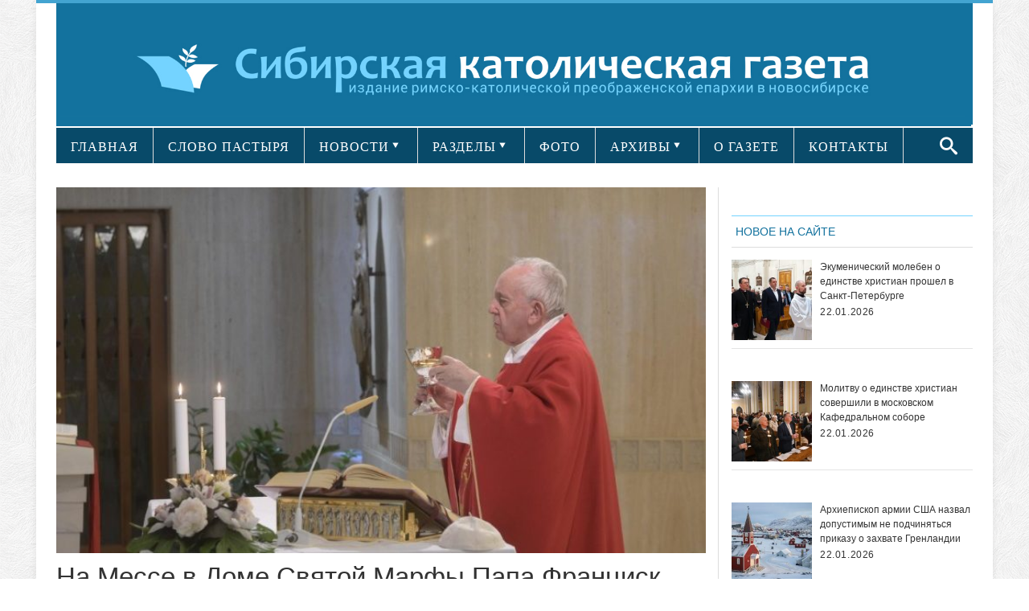

--- FILE ---
content_type: text/html; charset=UTF-8
request_url: https://sib-catholic.ru/na-messe-v-dome-svyatoy-marfyi-papa-frantsisk-molilsya-o-prekrashhenii-vseh-pandemiy/
body_size: 20383
content:
<!DOCTYPE html>
<html lang="ru-RU" prefix="//ogp.me/ns/article#">
<head>
    <!-- Meta info -->
    <meta charset="UTF-8"/>
    <meta name="viewport" content="width=device-width, initial-scale=1, maximum-scale=1"/>
    <meta property="og:title" content="На Мессе в Доме Святой Марфы Папа Франциск молился о прекращении всех пандемий"/>
    <meta property="og:type" content="website"/>
    <meta property="og:url" content="//sib-catholic.ru/na-messe-v-dome-svyatoy-marfyi-papa-frantsisk-molilsya-o-prekrashhenii-vseh-pandemiy/"/>
        <meta property="og:image" content="https://sib-catholic.ru/wp-content/uploads/2020/05/Martha_14_05_2020.jpeg"/>
    <!-- Title -->
        <title>На Мессе в Доме Святой Марфы Папа Франциск молился о прекращении всех пандемий | &quot;Сибирская католическая газета&quot;</title>
    <link rel="profile" href="//gmpg.org/xfn/11"/>
                <link rel="shortcut icon" href="https://sib-catholic.ru/wp-content/uploads/2015/06/вавикон.png"/>     <link rel="pingback" href="https://sib-catholic.ru/xmlrpc.php"/>
    <!-- CSS + jQuery + JavaScript -->
    <link href='//fonts.googleapis.com/css?family=Open+Sans:regular,bold' rel='stylesheet' type='text/css'/>
    <link rel='stylesheet' href='https://sib-catholic.ru/wp-content/themes/silver_mag_pro/css/ie8.css' type='text/css' media='all'/>
    <!--[if  IE 9]>
    <link rel='stylesheet' href='https://sib-catholic.ru/wp-content/themes/silver_mag_pro/css/ie9.css' type='text/css' media='all'/>
    <![endif]-->
    
	<style type="text/css">
		#fancybox-close{right:-15px;top:-15px}
		div#fancybox-content{border-color:#FFFFFF}
		div#fancybox-title{background-color:#FFFFFF}
		div#fancybox-outer{background-color:#FFFFFF}
		div#fancybox-title-inside{color:#333333}
	</style>

	<link rel='dns-prefetch' href='//s0.wp.com' />
<link rel='dns-prefetch' href='//fonts.googleapis.com' />
<link rel='dns-prefetch' href='//s.w.org' />
<link rel="alternate" type="application/rss+xml" title="&quot;Сибирская католическая газета&quot; &raquo; Лента" href="https://sib-catholic.ru/feed/" />
<link rel="alternate" type="application/rss+xml" title="&quot;Сибирская католическая газета&quot; &raquo; Лента комментариев" href="https://sib-catholic.ru/comments/feed/" />
		<script type="text/javascript">
			window._wpemojiSettings = {"baseUrl":"https:\/\/s.w.org\/images\/core\/emoji\/11\/72x72\/","ext":".png","svgUrl":"https:\/\/s.w.org\/images\/core\/emoji\/11\/svg\/","svgExt":".svg","source":{"concatemoji":"https:\/\/sib-catholic.ru\/wp-includes\/js\/wp-emoji-release.min.js?ver=4.9.28"}};
			!function(e,a,t){var n,r,o,i=a.createElement("canvas"),p=i.getContext&&i.getContext("2d");function s(e,t){var a=String.fromCharCode;p.clearRect(0,0,i.width,i.height),p.fillText(a.apply(this,e),0,0);e=i.toDataURL();return p.clearRect(0,0,i.width,i.height),p.fillText(a.apply(this,t),0,0),e===i.toDataURL()}function c(e){var t=a.createElement("script");t.src=e,t.defer=t.type="text/javascript",a.getElementsByTagName("head")[0].appendChild(t)}for(o=Array("flag","emoji"),t.supports={everything:!0,everythingExceptFlag:!0},r=0;r<o.length;r++)t.supports[o[r]]=function(e){if(!p||!p.fillText)return!1;switch(p.textBaseline="top",p.font="600 32px Arial",e){case"flag":return s([55356,56826,55356,56819],[55356,56826,8203,55356,56819])?!1:!s([55356,57332,56128,56423,56128,56418,56128,56421,56128,56430,56128,56423,56128,56447],[55356,57332,8203,56128,56423,8203,56128,56418,8203,56128,56421,8203,56128,56430,8203,56128,56423,8203,56128,56447]);case"emoji":return!s([55358,56760,9792,65039],[55358,56760,8203,9792,65039])}return!1}(o[r]),t.supports.everything=t.supports.everything&&t.supports[o[r]],"flag"!==o[r]&&(t.supports.everythingExceptFlag=t.supports.everythingExceptFlag&&t.supports[o[r]]);t.supports.everythingExceptFlag=t.supports.everythingExceptFlag&&!t.supports.flag,t.DOMReady=!1,t.readyCallback=function(){t.DOMReady=!0},t.supports.everything||(n=function(){t.readyCallback()},a.addEventListener?(a.addEventListener("DOMContentLoaded",n,!1),e.addEventListener("load",n,!1)):(e.attachEvent("onload",n),a.attachEvent("onreadystatechange",function(){"complete"===a.readyState&&t.readyCallback()})),(n=t.source||{}).concatemoji?c(n.concatemoji):n.wpemoji&&n.twemoji&&(c(n.twemoji),c(n.wpemoji)))}(window,document,window._wpemojiSettings);
		</script>
		<style type="text/css">
img.wp-smiley,
img.emoji {
	display: inline !important;
	border: none !important;
	box-shadow: none !important;
	height: 1em !important;
	width: 1em !important;
	margin: 0 .07em !important;
	vertical-align: -0.1em !important;
	background: none !important;
	padding: 0 !important;
}
</style>
<link rel='stylesheet' id='lptw-style-css'  href='https://sib-catholic.ru/wp-content/plugins/advanced-recent-posts/lptw-recent-posts.css?ver=4.9.28' type='text/css' media='all' />
<link rel='stylesheet' id='archives-cal-arw-theme1-css'  href='https://sib-catholic.ru/wp-content/plugins/archives-calendar-widget/themes/arw-theme1.css?ver=1.0.5' type='text/css' media='all' />
<link rel='stylesheet' id='main-style-css'  href='https://sib-catholic.ru/wp-content/plugins/category-post-list-widget/css/main.css?ver=4.9.28' type='text/css' media='all' />
<link rel='stylesheet' id='category-posts-css'  href='https://sib-catholic.ru/wp-content/plugins/category-posts/cat-posts.css?ver=4.9.28' type='text/css' media='all' />
<link rel='stylesheet' id='contact-form-7-css'  href='https://sib-catholic.ru/wp-content/plugins/contact-form-7/includes/css/styles.css?ver=4.8' type='text/css' media='all' />
<link rel='stylesheet' id='fancybox-css'  href='https://sib-catholic.ru/wp-content/plugins/fancybox-for-wordpress/fancybox/fancybox.css?ver=4.9.28' type='text/css' media='all' />
<link rel='stylesheet' id='social-widget-css'  href='https://sib-catholic.ru/wp-content/plugins/social-media-widget/social_widget.css?ver=4.9.28' type='text/css' media='all' />
<link rel='stylesheet' id='js_composer_front-css'  href='https://sib-catholic.ru/wp-content/plugins/js_composer/assets/css/js_composer.css?ver=4.3.5' type='text/css' media='all' />
<link rel='stylesheet' id='social_likes_style_flat-css'  href='https://sib-catholic.ru/wp-content/plugins/wp-social-likes/css/social-likes_flat.css?ver=4.9.28' type='text/css' media='all' />
<link rel='stylesheet' id='social_likes_custom_buttons-css'  href='https://sib-catholic.ru/wp-content/plugins/wp-social-likes/css/custom-buttons.css?ver=4.9.28' type='text/css' media='all' />
<link rel='stylesheet' id='social_likes_style_flat_custom_buttons-css'  href='https://sib-catholic.ru/wp-content/plugins/wp-social-likes/css/custom-buttons_flat.css?ver=4.9.28' type='text/css' media='all' />
<link rel='stylesheet' id='google-web-font0-css'  href='https://fonts.googleapis.com/css?family=Bitter' type='text/css' media='all' />
<link rel='stylesheet' id='style-css'  href='https://sib-catholic.ru/wp-content/themes/silver_mag_pro/style.css?ver=4.9.28' type='text/css' media='all' />
<link rel='stylesheet' id='skeleton-css'  href='https://sib-catholic.ru/wp-content/themes/silver_mag_pro/css/skeleton.css?ver=4.9.28' type='text/css' media='all' />
<link rel='stylesheet' id='flex-css'  href='https://sib-catholic.ru/wp-content/themes/silver_mag_pro/css/flexslider.css?ver=4.9.28' type='text/css' media='all' />
<link rel='stylesheet' id='tpcrnskin-css'  href='https://sib-catholic.ru/wp-content/themes/silver_mag_pro/css/skins/default.css?ver=4.9.28' type='text/css' media='all' />
<link rel='stylesheet' id='google-webfonts-css'  href='https://fonts.googleapis.com/css?family=Oswald|PT+Sans|Open+Sans' type='text/css' media='all' />
<link rel='stylesheet' id='js_composer_custom_css-css'  href='https://sib-catholic.ru/wp-content/uploads/js_composer/custom.css?ver=4.3.5' type='text/css' media='screen' />
<link rel='stylesheet' id='__EPYT__style-css'  href='https://sib-catholic.ru/wp-content/plugins/youtube-embed-plus/styles/ytprefs.min.css?ver=4.9.28' type='text/css' media='all' />
<style id='__EPYT__style-inline-css' type='text/css'>

                .epyt-gallery-thumb {
                        width: 100%;
                }
                
</style>
<link rel='stylesheet' id='jetpack_css-css'  href='https://sib-catholic.ru/wp-content/plugins/jetpack/css/jetpack.css?ver=5.0.3' type='text/css' media='all' />
<script type='text/javascript' src='https://sib-catholic.ru/wp-includes/js/jquery/jquery.js?ver=1.12.4'></script>
<script type='text/javascript' src='https://sib-catholic.ru/wp-includes/js/jquery/jquery-migrate.min.js?ver=1.4.1'></script>
<script type='text/javascript' src='https://sib-catholic.ru/wp-content/plugins/archives-calendar-widget/admin/js/jquery.archivesCW.min.js?ver=1.0.5'></script>
<script type='text/javascript' src='https://sib-catholic.ru/wp-content/plugins/category-post-list-widget/js/jquery.cycle.all.js?ver=4.9.28'></script>
<script type='text/javascript' src='https://sib-catholic.ru/wp-content/plugins/fancybox-for-wordpress/fancybox/jquery.fancybox.js?ver=1.3.8'></script>
<script type='text/javascript' src='https://sib-catholic.ru/wp-content/plugins/wp-social-likes/js/social-likes.min.js?ver=4.9.28'></script>
<script type='text/javascript' src='https://sib-catholic.ru/wp-content/plugins/wp-social-likes/js/custom-buttons.js?ver=4.9.28'></script>
<script type='text/javascript' src='https://sib-catholic.ru/wp-content/themes/silver_mag_pro/js/jquery.backstretch.min.js?ver=4.9.28'></script>
<script type='text/javascript' src='https://sib-catholic.ru/wp-content/themes/silver_mag_pro/js/jquery.easing.1.3.js?ver=4.9.28'></script>
<script type='text/javascript' src='https://sib-catholic.ru/wp-content/themes/silver_mag_pro/js/jquery.webticker.min.js?ver=4.9.28'></script>
<script type='text/javascript'>
/* <![CDATA[ */
var _EPYT_ = {"ajaxurl":"https:\/\/sib-catholic.ru\/wp-admin\/admin-ajax.php","security":"5f6f4e9c9e","gallery_scrolloffset":"20","eppathtoscripts":"https:\/\/sib-catholic.ru\/wp-content\/plugins\/youtube-embed-plus\/scripts\/","epresponsiveselector":"[\"iframe.__youtube_prefs_widget__\"]","epdovol":"1","version":"11.8.1","evselector":"iframe.__youtube_prefs__[src], iframe[src*=\"youtube.com\/embed\/\"], iframe[src*=\"youtube-nocookie.com\/embed\/\"]","ajax_compat":"","stopMobileBuffer":"1"};
/* ]]> */
</script>
<script type='text/javascript' src='https://sib-catholic.ru/wp-content/plugins/youtube-embed-plus/scripts/ytprefs.min.js?ver=4.9.28'></script>
<link rel='https://api.w.org/' href='https://sib-catholic.ru/wp-json/' />
<link rel="EditURI" type="application/rsd+xml" title="RSD" href="https://sib-catholic.ru/xmlrpc.php?rsd" />
<link rel="wlwmanifest" type="application/wlwmanifest+xml" href="https://sib-catholic.ru/wp-includes/wlwmanifest.xml" /> 
<link rel='prev' title='В Великобритании снимают карантин с магазинов и стадионов, но не с храмов' href='https://sib-catholic.ru/v-velikobritanii-snimayut-karantin-s-magazinov-i-stadionov-no-ne-s-hramov/' />
<link rel='next' title='14 мая – Всемирный день молитвы, поста и дел милосердия ради прекращения эпидемии COVID-19' href='https://sib-catholic.ru/14-maya-vsemirnyiy-den-molitvyi-posta-i-del-miloserdiya-radi-prekrashheniya-epidemii-covid-19/' />
<meta name="generator" content="WordPress 4.9.28" />
<link rel="canonical" href="https://sib-catholic.ru/na-messe-v-dome-svyatoy-marfyi-papa-frantsisk-molilsya-o-prekrashhenii-vseh-pandemiy/" />
<link rel='shortlink' href='https://wp.me/p6hZVS-Dit' />
<link rel="alternate" type="application/json+oembed" href="https://sib-catholic.ru/wp-json/oembed/1.0/embed?url=https%3A%2F%2Fsib-catholic.ru%2Fna-messe-v-dome-svyatoy-marfyi-papa-frantsisk-molilsya-o-prekrashhenii-vseh-pandemiy%2F" />
<link rel="alternate" type="text/xml+oembed" href="https://sib-catholic.ru/wp-json/oembed/1.0/embed?url=https%3A%2F%2Fsib-catholic.ru%2Fna-messe-v-dome-svyatoy-marfyi-papa-frantsisk-molilsya-o-prekrashhenii-vseh-pandemiy%2F&#038;format=xml" />
<script type="text/javascript">
	jQuery(document).ready(function($){
	$('.calendar-archives').archivesCW();
});
</script>
<!-- Fancybox for WordPress -->
<script type="text/javascript">
jQuery(function(){

jQuery.fn.getTitle = function() { // Copy the title of every IMG tag and add it to its parent A so that fancybox can show titles
	var arr = jQuery("a.fancybox");
	jQuery.each(arr, function() {
		var title = jQuery(this).children("img").attr("title");
		jQuery(this).attr('title',title);
	})
}

// Supported file extensions
var thumbnails = jQuery("a:has(img)").not(".nolightbox").filter( function() { return /\.(jpe?g|png|gif|bmp)$/i.test(jQuery(this).attr('href')) });

thumbnails.addClass("fancybox").attr("rel","fancybox").getTitle();
jQuery("a.fancybox").fancybox({
	'cyclic': false,
	'autoScale': true,
	'padding': 10,
	'opacity': true,
	'speedIn': 500,
	'speedOut': 500,
	'changeSpeed': 300,
	'overlayShow': true,
	'overlayOpacity': "0.3",
	'overlayColor': "#666666",
	'titleShow': true,
	'titlePosition': 'inside',
	'enableEscapeButton': true,
	'showCloseButton': true,
	'showNavArrows': true,
	'hideOnOverlayClick': true,
	'hideOnContentClick': false,
	'width': 560,
	'height': 340,
	'transitionIn': "fade",
	'transitionOut': "fade",
	'centerOnScroll': true
});


})
</script>
<!-- END Fancybox for WordPress -->
    <style type="text/css" media="screen">
      div.printfriendly a, div.printfriendly a:link, div.printfriendly a:hover, div.printfriendly a:visited {
        text-decoration: none;
        border: none;
      }
    </style>
           <style type="text/css" media="screen">
          div.printfriendly {
            margin: 15px 12px 0px 12px;
            position: relative;
            z-index: 1000;
          }
          div.printfriendly a, div.printfriendly a:link, div.printfriendly a:visited {
            font-size: 14px;
            color: #6D9F00;
            vertical-align: bottom;
          }
          .printfriendly a {
            box-shadow:none;
          }
          .printfriendly a:hover {
            cursor: pointer;
          }
          .printfriendly a img  {
            border: none;
            padding:0;
            margin-right: 6px;
            box-shadow: none;
            -webkit-box-shadow: none;
            -moz-box-shadow: none;
          }
          .printfriendly a span{
            vertical-align: bottom;
          }
          .pf-alignleft {
            float: left;
          }
          .pf-alignright {
            float: right;
          }
          div.pf-aligncenter {
            display: block;
            margin-left: auto;
            margin-right: auto;
            text-align: center;
          }
        </style>
        <style type="text/css" media="print">
          .printfriendly {
            display: none;
          }
        </style>
<!-- WordPress Most Popular --><script type="text/javascript">/* <![CDATA[ */ jQuery.post("https://sib-catholic.ru/wp-admin/admin-ajax.php", { action: "wmp_update", id: 151061, token: "a3a0fde72e" }); /* ]]> */</script><!-- /WordPress Most Popular -->
<link rel='dns-prefetch' href='//v0.wordpress.com'>
<style type='text/css'>img#wpstats{display:none}</style><!--[if lt IE 9]><script src="https://sib-catholic.ru/wp-content/themes/silver_mag_pro/js/html5.js"></script><script src="https://sib-catholic.ru/wp-content/themes/silver_mag_pro/js/css3-mediaqueries.js"></script><![endif]-->
        <script type='text/javascript'>
            function addLink() {
                if (
                    window.getSelection().containsNode(
                        document.getElementsByClassName('entry-content')[0], true)) {
                    var body_element = document.getElementsByTagName('body')[0];
                    var selection;
                    selection = window.getSelection();
                    var oldselection = selection;
                    var pagelink = "<br /><br />Читайте подробности на сайте<a href='https://sib-catholic.ru/'> Сибирской католической газеты</a> ©sib-catholic.ru"; //Change this if you like
                    var copy_text = selection + pagelink;
                    var new_div = document.createElement('div');
                    new_div.style.left = '-99999px';
                    new_div.style.position = 'absolute';

                    body_element.appendChild(new_div);
                    new_div.innerHTML = copy_text.split('\n').join('<br/>');
                    selection.selectAllChildren(new_div);
                    window.setTimeout(function () {
                        body_element.removeChild(new_div);
                    }, 0);
                }
            }


            document.oncopy = addLink;
        </script>

        	<style type="text/css" media="screen"> 
		
		body {
		background-color:#fff;
				}
						body{ color: #5a5959;font-family: arial;font-weight: 400;font-size: 20px;}
#catnav ul a{ font-family: verdana;font-weight: 400;font-size: 13px;}
#catnav.secondary ul a{ font-family: verdana;font-weight: 400;font-size: 16px;}
h2.blogpost-tp-site-wrap-title{ font-family: arial;font-weight: 400;font-size: 14px;}
.blog-lists-blog h3 a,.article-header h3 a{ font-family: arial;font-weight: 400;font-size: 20px;}
 .blog-lists h3 a{ font-family: arial;font-weight: 400;font-size: 14px;}
.widget-head, ul.tabs2 li a{ color: #13729e;font-family: arial;font-weight: 400;font-size: 14px;}
h3.widget-title{ font-family: arial;font-weight: 400;font-size: 21px;}
.post-title h1{ font-family: arial;font-weight: 400;font-size: 33px;}
#post-meta ,.post-meta-blog{ font-family: arial;font-weight: 400;font-size: 10px;}
.post_content{ font-family: arial;font-weight: 400;font-size: 17px;}
.single-navigation, .comment-nav-above, .comment-nav-below{ font-family: Bitter;font-weight: 400;font-size: 14px;}
.comment-content{ font-family: arial;font-weight: 400;font-size: 13px;}
.post_content h1{ font-family: arial;font-weight: 400;font-size: 32px;}
.post_content h2{ font-family: verdana;font-weight: 400;font-size: 14px;}
.post_content h3{ color: #13729e;font-family: verdana;font-weight: 400;font-size: 14px;}
.post_content h5{ font-family: arial;font-weight: 400;font-size: 14px;}
.post_content h6{ font-family: arial;font-weight: 400;font-size: 14px;}
 				
			 #catnav.secondary >ul >li.menu-category-634 a:hover,.archive.category-634 #catnav.secondary ul li.current-menu-item {
			background: #43A4D1;}
			 #catnav ul li.menu-category-634.dropme a{background: #13729e; }
			 
			 #catnav.secondary >ul >li.menu-category-603 a:hover,.archive.category-603 #catnav.secondary ul li.current-menu-item {
			background: #43A4D1;}
			 #catnav ul li.menu-category-603.dropme a{background: #ff6600; }
			 
			 #catnav.secondary >ul >li.menu-category-610 a:hover,.archive.category-610 #catnav.secondary ul li.current-menu-item {
			background: #43A4D1;}
			 #catnav ul li.menu-category-610.dropme a{background: #13729e; }
			 
			 #catnav.secondary >ul >li.menu-category-604 a:hover,.archive.category-604 #catnav.secondary ul li.current-menu-item {
			background: #43A4D1;}
			 #catnav ul li.menu-category-604.dropme a{background: #13729e; }
			 
			 #catnav.secondary >ul >li.menu-category-605 a:hover,.archive.category-605 #catnav.secondary ul li.current-menu-item {
			background: #43A4D1;}
			 #catnav ul li.menu-category-605.dropme a{background: #13729e; }
			 
			 #catnav.secondary >ul >li.menu-category-611 a:hover,.archive.category-611 #catnav.secondary ul li.current-menu-item {
			background: #43A4D1;}
			 #catnav ul li.menu-category-611.dropme a{background: #ff6600; }
			 
			 #catnav.secondary >ul >li.menu-category-620 a:hover,.archive.category-620 #catnav.secondary ul li.current-menu-item {
			background: #43A4D1;}
			 #catnav ul li.menu-category-620.dropme a{background: #13729e; }
			 
			 #catnav.secondary >ul >li.menu-category-612 a:hover,.archive.category-612 #catnav.secondary ul li.current-menu-item {
			background: #43A4D1;}
			 #catnav ul li.menu-category-612.dropme a{background: #13729e; }
			 
			 #catnav.secondary >ul >li.menu-category-1479 a:hover,.archive.category-1479 #catnav.secondary ul li.current-menu-item {
			background: #43A4D1;}
			 #catnav ul li.menu-category-1479.dropme a{background: #fff; }
			 
			 #catnav.secondary >ul >li.menu-category-639 a:hover,.archive.category-639 #catnav.secondary ul li.current-menu-item {
			background: #43A4D1;}
			 #catnav ul li.menu-category-639.dropme a{background: #13729e; }
			 
			 #catnav.secondary >ul >li.menu-category-3550 a:hover,.archive.category-3550 #catnav.secondary ul li.current-menu-item {
			background: #43A4D1;}
			 #catnav ul li.menu-category-3550.dropme a{background: #fff; }
			 
			 #catnav.secondary >ul >li.menu-category-626 a:hover,.archive.category-626 #catnav.secondary ul li.current-menu-item {
			background: #43A4D1;}
			 #catnav ul li.menu-category-626.dropme a{background: #13729e; }
			 
			 #catnav.secondary >ul >li.menu-category-1480 a:hover,.archive.category-1480 #catnav.secondary ul li.current-menu-item {
			background: #43A4D1;}
			 #catnav ul li.menu-category-1480.dropme a{background: #fff; }
			 
			 #catnav.secondary >ul >li.menu-category-628 a:hover,.archive.category-628 #catnav.secondary ul li.current-menu-item {
			background: #43A4D1;}
			 #catnav ul li.menu-category-628.dropme a{background: #13729e; }
			 
			 #catnav.secondary >ul >li.menu-category-1481 a:hover,.archive.category-1481 #catnav.secondary ul li.current-menu-item {
			background: #43A4D1;}
			 #catnav ul li.menu-category-1481.dropme a{background: #fff; }
			 
			 #catnav.secondary >ul >li.menu-category-613 a:hover,.archive.category-613 #catnav.secondary ul li.current-menu-item {
			background: #43A4D1;}
			 #catnav ul li.menu-category-613.dropme a{background: #13729e; }
			 
			 #catnav.secondary >ul >li.menu-category-630 a:hover,.archive.category-630 #catnav.secondary ul li.current-menu-item {
			background: #43A4D1;}
			 #catnav ul li.menu-category-630.dropme a{background: #13729e; }
			 
			 #catnav.secondary >ul >li.menu-category-614 a:hover,.archive.category-614 #catnav.secondary ul li.current-menu-item {
			background: #43A4D1;}
			 #catnav ul li.menu-category-614.dropme a{background: #13729e; }
			 
			 #catnav.secondary >ul >li.menu-category-1027 a:hover,.archive.category-1027 #catnav.secondary ul li.current-menu-item {
			background: #43A4D1;}
			 #catnav ul li.menu-category-1027.dropme a{background: #1e73be; }
			 
			 #catnav.secondary >ul >li.menu-category-1028 a:hover,.archive.category-1028 #catnav.secondary ul li.current-menu-item {
			background: #43A4D1;}
			 #catnav ul li.menu-category-1028.dropme a{background: #1e73be; }
			 
			 #catnav.secondary >ul >li.menu-category-617 a:hover,.archive.category-617 #catnav.secondary ul li.current-menu-item {
			background: #43A4D1;}
			 #catnav ul li.menu-category-617.dropme a{background: #13729e; }
			 
			 #catnav.secondary >ul >li.menu-category-1482 a:hover,.archive.category-1482 #catnav.secondary ul li.current-menu-item {
			background: #43A4D1;}
			 #catnav ul li.menu-category-1482.dropme a{background: #fff; }
			 
			 #catnav.secondary >ul >li.menu-category-1025 a:hover,.archive.category-1025 #catnav.secondary ul li.current-menu-item {
			background: #43A4D1;}
			 #catnav ul li.menu-category-1025.dropme a{background: #1e73be; }
			 
			 #catnav.secondary >ul >li.menu-category-1483 a:hover,.archive.category-1483 #catnav.secondary ul li.current-menu-item {
			background: #43A4D1;}
			 #catnav ul li.menu-category-1483.dropme a{background: #fff; }
			 
			 #catnav.secondary >ul >li.menu-category-625 a:hover,.archive.category-625 #catnav.secondary ul li.current-menu-item {
			background: #43A4D1;}
			 #catnav ul li.menu-category-625.dropme a{background: #13729e; }
			 
			 #catnav.secondary >ul >li.menu-category-2473 a:hover,.archive.category-2473 #catnav.secondary ul li.current-menu-item {
			background: #43A4D1;}
			 #catnav ul li.menu-category-2473.dropme a{background: #fff; }
			 
			 #catnav.secondary >ul >li.menu-category-627 a:hover,.archive.category-627 #catnav.secondary ul li.current-menu-item {
			background: #43A4D1;}
			 #catnav ul li.menu-category-627.dropme a{background: #13729e; }
			 
			 #catnav.secondary >ul >li.menu-category-615 a:hover,.archive.category-615 #catnav.secondary ul li.current-menu-item {
			background: #43A4D1;}
			 #catnav ul li.menu-category-615.dropme a{background: #13729e; }
			 
			 #catnav.secondary >ul >li.menu-category-3551 a:hover,.archive.category-3551 #catnav.secondary ul li.current-menu-item {
			background: #43A4D1;}
			 #catnav ul li.menu-category-3551.dropme a{background: #fff; }
			 
			 #catnav.secondary >ul >li.menu-category-629 a:hover,.archive.category-629 #catnav.secondary ul li.current-menu-item {
			background: #43A4D1;}
			 #catnav ul li.menu-category-629.dropme a{background: #13729e; }
			 
			 #catnav.secondary >ul >li.menu-category-616 a:hover,.archive.category-616 #catnav.secondary ul li.current-menu-item {
			background: #43A4D1;}
			 #catnav ul li.menu-category-616.dropme a{background: #13729e; }
			 
			 #catnav.secondary >ul >li.menu-category-1026 a:hover,.archive.category-1026 #catnav.secondary ul li.current-menu-item {
			background: #43A4D1;}
			 #catnav ul li.menu-category-1026.dropme a{background: #1e73be; }
			 
			 #catnav.secondary >ul >li.menu-category-624 a:hover,.archive.category-624 #catnav.secondary ul li.current-menu-item {
			background: #43A4D1;}
			 #catnav ul li.menu-category-624.dropme a{background: #13729e; }
			 
			 #catnav.secondary >ul >li.menu-category-660 a:hover,.archive.category-660 #catnav.secondary ul li.current-menu-item {
			background: #43A4D1;}
			 #catnav ul li.menu-category-660.dropme a{background: #13729e; }
			 
			 #catnav.secondary >ul >li.menu-category-2898 a:hover,.archive.category-2898 #catnav.secondary ul li.current-menu-item {
			background: #43A4D1;}
			 #catnav ul li.menu-category-2898.dropme a{background: #fff; }
			 
			 #catnav.secondary >ul >li.menu-category-2897 a:hover,.archive.category-2897 #catnav.secondary ul li.current-menu-item {
			background: #43A4D1;}
			 #catnav ul li.menu-category-2897.dropme a{background: #fff; }
			 
			 #catnav.secondary >ul >li.menu-category-618 a:hover,.archive.category-618 #catnav.secondary ul li.current-menu-item {
			background: #43A4D1;}
			 #catnav ul li.menu-category-618.dropme a{background: #13729e; }
			 
			 #catnav.secondary >ul >li.menu-category-2438 a:hover,.archive.category-2438 #catnav.secondary ul li.current-menu-item {
			background: #43A4D1;}
			 #catnav ul li.menu-category-2438.dropme a{background: #fff; }
			 
			 #catnav.secondary >ul >li.menu-category-638 a:hover,.archive.category-638 #catnav.secondary ul li.current-menu-item {
			background: #43A4D1;}
			 #catnav ul li.menu-category-638.dropme a{background: #13729e; }
			 	 
	</style>
 
	<meta name="generator" content="Powered by Visual Composer - drag and drop page builder for WordPress."/>
<!--[if IE 8]><link rel="stylesheet" type="text/css" href="https://sib-catholic.ru/wp-content/plugins/js_composer/assets/css/vc-ie8.css" media="screen"><![endif]--><style type="text/css" media="screen">body{position:relative}#dynamic-to-top{display:none;overflow:hidden;width:auto;z-index:90;position:fixed;bottom:20px;right:20px;top:auto;left:auto;font-family:sans-serif;font-size:1em;color:#fff;text-decoration:none;text-shadow:0 1px 0 #333;font-weight:bold;padding:17px 16px;border:0px solid #ffffff;background:#74D3FF;-webkit-background-origin:border;-moz-background-origin:border;-icab-background-origin:border;-khtml-background-origin:border;-o-background-origin:border;background-origin:border;-webkit-background-clip:padding-box;-moz-background-clip:padding-box;-icab-background-clip:padding-box;-khtml-background-clip:padding-box;-o-background-clip:padding-box;background-clip:padding-box;-webkit-box-shadow:0 1px 3px rgba( 0, 0, 0, 0.4 ), inset 0 0 0 1px rgba( 0, 0, 0, 0.2 ), inset 0 1px 0 rgba( 255, 255, 255, .4 ), inset 0 10px 10px rgba( 255, 255, 255, .1 );-ms-box-shadow:0 1px 3px rgba( 0, 0, 0, 0.4 ), inset 0 0 0 1px rgba( 0, 0, 0, 0.2 ), inset 0 1px 0 rgba( 255, 255, 255, .4 ), inset 0 10px 10px rgba( 255, 255, 255, .1 );-moz-box-shadow:0 1px 3px rgba( 0, 0, 0, 0.4 ), inset 0 0 0 1px rgba( 0, 0, 0, 0.2 ), inset 0 1px 0 rgba( 255, 255, 255, .4 ), inset 0 10px 10px rgba( 255, 255, 255, .1 );-o-box-shadow:0 1px 3px rgba( 0, 0, 0, 0.4 ), inset 0 0 0 1px rgba( 0, 0, 0, 0.2 ), inset 0 1px 0 rgba( 255, 255, 255, .4 ), inset 0 10px 10px rgba( 255, 255, 255, .1 );-khtml-box-shadow:0 1px 3px rgba( 0, 0, 0, 0.4 ), inset 0 0 0 1px rgba( 0, 0, 0, 0.2 ), inset 0 1px 0 rgba( 255, 255, 255, .4 ), inset 0 10px 10px rgba( 255, 255, 255, .1 );-icab-box-shadow:0 1px 3px rgba( 0, 0, 0, 0.4 ), inset 0 0 0 1px rgba( 0, 0, 0, 0.2 ), inset 0 1px 0 rgba( 255, 255, 255, .4 ), inset 0 10px 10px rgba( 255, 255, 255, .1 );box-shadow:0 1px 3px rgba( 0, 0, 0, 0.4 ), inset 0 0 0 1px rgba( 0, 0, 0, 0.2 ), inset 0 1px 0 rgba( 255, 255, 255, .4 ), inset 0 10px 10px rgba( 255, 255, 255, .1 );-webkit-border-radius:7px;-moz-border-radius:7px;-icab-border-radius:7px;-khtml-border-radius:7px;border-radius:7px}#dynamic-to-top:hover{background:#518279;background:#74D3FF -webkit-gradient( linear, 0% 0%, 0% 100%, from( rgba( 255, 255, 255, .2 ) ), to( rgba( 0, 0, 0, 0 ) ) );background:#74D3FF -webkit-linear-gradient( top, rgba( 255, 255, 255, .2 ), rgba( 0, 0, 0, 0 ) );background:#74D3FF -khtml-linear-gradient( top, rgba( 255, 255, 255, .2 ), rgba( 0, 0, 0, 0 ) );background:#74D3FF -moz-linear-gradient( top, rgba( 255, 255, 255, .2 ), rgba( 0, 0, 0, 0 ) );background:#74D3FF -o-linear-gradient( top, rgba( 255, 255, 255, .2 ), rgba( 0, 0, 0, 0 ) );background:#74D3FF -ms-linear-gradient( top, rgba( 255, 255, 255, .2 ), rgba( 0, 0, 0, 0 ) );background:#74D3FF -icab-linear-gradient( top, rgba( 255, 255, 255, .2 ), rgba( 0, 0, 0, 0 ) );background:#74D3FF linear-gradient( top, rgba( 255, 255, 255, .2 ), rgba( 0, 0, 0, 0 ) );cursor:pointer}#dynamic-to-top:active{background:#74D3FF;background:#74D3FF -webkit-gradient( linear, 0% 0%, 0% 100%, from( rgba( 0, 0, 0, .3 ) ), to( rgba( 0, 0, 0, 0 ) ) );background:#74D3FF -webkit-linear-gradient( top, rgba( 0, 0, 0, .1 ), rgba( 0, 0, 0, 0 ) );background:#74D3FF -moz-linear-gradient( top, rgba( 0, 0, 0, .1 ), rgba( 0, 0, 0, 0 ) );background:#74D3FF -khtml-linear-gradient( top, rgba( 0, 0, 0, .1 ), rgba( 0, 0, 0, 0 ) );background:#74D3FF -o-linear-gradient( top, rgba( 0, 0, 0, .1 ), rgba( 0, 0, 0, 0 ) );background:#74D3FF -ms-linear-gradient( top, rgba( 0, 0, 0, .1 ), rgba( 0, 0, 0, 0 ) );background:#74D3FF -icab-linear-gradient( top, rgba( 0, 0, 0, .1 ), rgba( 0, 0, 0, 0 ) );background:#74D3FF linear-gradient( top, rgba( 0, 0, 0, .1 ), rgba( 0, 0, 0, 0 ) )}#dynamic-to-top,#dynamic-to-top:active,#dynamic-to-top:focus,#dynamic-to-top:hover{outline:none}#dynamic-to-top span{display:block;overflow:hidden;width:14px;height:12px;background:url( https://sib-catholic.ru/wp-content/plugins/dynamic-to-top/css/images/up.png )no-repeat center center}</style><!-- ## NXS/OG ## --><!-- ## NXSOGTAGS ## --><!-- ## NXS/OG ## -->



                <link href="https://sib-catholic.ru/wp-content/themes/silver_mag_pro/css/skins/velvet.css"
                  rel="stylesheet" media="all" type="text/css"/>
        
    <!-- #tp-site-wrap -->
<div id="tp-site-wrap" class="container clearfix">
    
        <!-- /#Header -->
    <div id="tp-site-wrap-container">
        <div id="header">
            <div id="head-content" class="clearfix ">
                <!-- Logo -->
                <div id="logo">
                      <a href="https://sib-catholic.ru/" title="&quot;Сибирская католическая газета&quot;"
                                 rel="home"><img src="https://sib-catholic.ru/wp-content/uploads/2015/06/лого-в-шапку-сайта1.jpg"
                                                 alt="&quot;Сибирская католическая газета&quot;"/></a>
                                    </div>
                <!-- /#Logo -->
                <!-- Header Ad -->
                                    <div id="header-banner468">
                                            </div>
                                <!-- /#Header Ad -->
            </div>
        </div>
        <!-- /#Header -->
                    <!-- #CatNav secondary -->
            <div id="catnav" class="secondary">
                <ul id="catmenu" class="catnav  container clearfix"><li id="menu-item-38496" class="menu-item menu-item-type-custom menu-item-object-custom menu-item-home menu-item-38496"><a href="http://sib-catholic.ru/">ГЛАВНАЯ</a></li>
<li id="menu-item-38519" class="menu-item menu-item-type-taxonomy menu-item-object-category menu-item-38519 menu-category-634"><a href="https://sib-catholic.ru/category/slovo-pastyirya/">СЛОВО ПАСТЫРЯ</a></li>
<li id="menu-item-36072" class="menu-item menu-item-type-taxonomy menu-item-object-category menu-item-has-children menu-item-36072 menu-category-603"><a href="https://sib-catholic.ru/category/news/">НОВОСТИ</a>
<ul class="sub-menu">
	<li id="menu-item-36076" class="menu-item menu-item-type-taxonomy menu-item-object-category current-post-ancestor current-menu-parent current-post-parent menu-item-36076 menu-category-610"><a href="https://sib-catholic.ru/category/news/church-in-the-world/">Церковь в мире</a></li>
	<li id="menu-item-36073" class="menu-item menu-item-type-taxonomy menu-item-object-category menu-item-36073 menu-category-604"><a href="https://sib-catholic.ru/category/news/eparhialnyie-novosti/">Новости епархии</a></li>
	<li id="menu-item-36074" class="menu-item menu-item-type-taxonomy menu-item-object-category menu-item-36074 menu-category-605"><a href="https://sib-catholic.ru/category/news/press-review/">Обзор СМИ</a></li>
</ul>
</li>
<li id="menu-item-36044" class="menu-item menu-item-type-taxonomy menu-item-object-category menu-item-has-children menu-item-36044 menu-category-611"><a href="https://sib-catholic.ru/category/section/">РАЗДЕЛЫ</a>
<ul class="sub-menu">
	<li id="menu-item-36096" class="menu-item menu-item-type-taxonomy menu-item-object-category menu-item-36096 menu-category-620"><a href="https://sib-catholic.ru/category/section/topical/">Актуально</a></li>
	<li id="menu-item-36078" class="menu-item menu-item-type-taxonomy menu-item-object-category menu-item-36078 menu-category-612"><a href="https://sib-catholic.ru/category/section/analytics/">Аналитика</a></li>
	<li id="menu-item-47706" class="menu-item menu-item-type-taxonomy menu-item-object-category menu-item-47706 menu-category-1479"><a href="https://sib-catholic.ru/category/section/v-svete-bozhego-slova/">В свете Божьего слова</a></li>
	<li id="menu-item-47707" class="menu-item menu-item-type-taxonomy menu-item-object-category menu-item-47707 menu-category-639"><a href="https://sib-catholic.ru/category/section/%d0%b2%d0%be%d0%bf%d1%80%d0%be%d1%81-%d0%be%d1%82%d0%b2%d0%b5%d1%82/">Вопрос-ответ</a></li>
	<li id="menu-item-112613" class="menu-item menu-item-type-taxonomy menu-item-object-category menu-item-112613 menu-category-3550"><a href="https://sib-catholic.ru/category/section/voprosy-bogosloviya/">Вопросы богословия</a></li>
	<li id="menu-item-36079" class="menu-item menu-item-type-taxonomy menu-item-object-category menu-item-36079 menu-category-626"><a href="https://sib-catholic.ru/category/section/documents/">Документы</a></li>
	<li id="menu-item-47708" class="menu-item menu-item-type-taxonomy menu-item-object-category menu-item-47708 menu-category-1480"><a href="https://sib-catholic.ru/category/section/duhovnyiy-opyit/">Духовный опыт</a></li>
	<li id="menu-item-36080" class="menu-item menu-item-type-taxonomy menu-item-object-category menu-item-36080 menu-category-628"><a href="https://sib-catholic.ru/category/section/life-in-christ/">Жизнь во Христе</a></li>
	<li id="menu-item-47709" class="menu-item menu-item-type-taxonomy menu-item-object-category menu-item-47709 menu-category-1481"><a href="https://sib-catholic.ru/category/section/zhizn-tserkvi/">Жизнь Церкви</a></li>
	<li id="menu-item-36081" class="menu-item menu-item-type-taxonomy menu-item-object-category menu-item-36081 menu-category-613"><a href="https://sib-catholic.ru/category/section/interesnyiy-sobesednik/">Собеседник</a></li>
	<li id="menu-item-36082" class="menu-item menu-item-type-taxonomy menu-item-object-category menu-item-36082 menu-category-630"><a href="https://sib-catholic.ru/category/section/history/">История</a></li>
	<li id="menu-item-36092" class="menu-item menu-item-type-taxonomy menu-item-object-category menu-item-36092 menu-category-614"><a href="https://sib-catholic.ru/category/section/culture/">Культура</a></li>
	<li id="menu-item-40135" class="menu-item menu-item-type-taxonomy menu-item-object-category menu-item-40135 menu-category-1027"><a href="https://sib-catholic.ru/category/section/youth/">Молодежный уголок</a></li>
	<li id="menu-item-40138" class="menu-item menu-item-type-taxonomy menu-item-object-category menu-item-40138 menu-category-1028"><a href="https://sib-catholic.ru/category/section/science-and-ethics/">Наука</a></li>
	<li id="menu-item-36086" class="menu-item menu-item-type-taxonomy menu-item-object-category menu-item-36086 menu-category-617"><a href="https://sib-catholic.ru/category/section/nash-gost/">Наш гость</a></li>
	<li id="menu-item-47710" class="menu-item menu-item-type-taxonomy menu-item-object-category menu-item-47710 menu-category-1482"><a href="https://sib-catholic.ru/category/section/novonachalnyim/">Новоначальным</a></li>
	<li id="menu-item-40136" class="menu-item menu-item-type-taxonomy menu-item-object-category menu-item-40136 menu-category-1025"><a href="https://sib-catholic.ru/category/section/society/">Общество</a></li>
	<li id="menu-item-47711" class="menu-item menu-item-type-taxonomy menu-item-object-category menu-item-47711 menu-category-1483"><a href="https://sib-catholic.ru/category/section/%d0%bf%d0%b0%d0%bb%d0%be%d0%bc%d0%bd%d0%b8%d1%87%d0%b5%d1%81%d1%82%d0%b2%d0%b0/">Паломничества</a></li>
	<li id="menu-item-47807" class="menu-item menu-item-type-taxonomy menu-item-object-category menu-item-47807 menu-category-625"><a href="https://sib-catholic.ru/category/section/pedagogika-i-psihologiya/">Педагогика и психология</a></li>
	<li id="menu-item-73867" class="menu-item menu-item-type-taxonomy menu-item-object-category menu-item-73867 menu-category-2473"><a href="https://sib-catholic.ru/category/section/persona/">Персона</a></li>
	<li id="menu-item-36087" class="menu-item menu-item-type-taxonomy menu-item-object-category menu-item-36087 menu-category-627"><a href="https://sib-catholic.ru/category/section/prihodu/">Приходы</a></li>
	<li id="menu-item-36090" class="menu-item menu-item-type-taxonomy menu-item-object-category menu-item-36090 menu-category-615"><a href="https://sib-catholic.ru/category/section/povod-zadumatsya/">Повод задуматься</a></li>
	<li id="menu-item-112614" class="menu-item menu-item-type-taxonomy menu-item-object-category menu-item-112614 menu-category-3551"><a href="https://sib-catholic.ru/category/section/presvyataya-deva-mariya/">Пресвятая Дева Мария</a></li>
	<li id="menu-item-47808" class="menu-item menu-item-type-taxonomy menu-item-object-category menu-item-47808 menu-category-629"><a href="https://sib-catholic.ru/category/section/prizvanie/">Призвание</a></li>
	<li id="menu-item-39683" class="menu-item menu-item-type-taxonomy menu-item-object-category menu-item-39683 menu-category-616"><a href="https://sib-catholic.ru/category/section/svidetelstva/">Свидетельства</a></li>
	<li id="menu-item-47712" class="menu-item menu-item-type-taxonomy menu-item-object-category menu-item-47712 menu-category-1484"><a href="https://sib-catholic.ru/category/section/svobodnaya-tema/">Свободная тема</a></li>
	<li id="menu-item-47713" class="menu-item menu-item-type-taxonomy menu-item-object-category menu-item-47713 menu-category-1485"><a href="https://sib-catholic.ru/category/section/%d1%81%d0%b2%d1%8f%d1%82%d1%8b%d0%b5/">Святые</a></li>
	<li id="menu-item-40137" class="menu-item menu-item-type-taxonomy menu-item-object-category menu-item-40137 menu-category-1026"><a href="https://sib-catholic.ru/category/section/family/">Семья</a></li>
	<li id="menu-item-47809" class="menu-item menu-item-type-taxonomy menu-item-object-category menu-item-47809 menu-category-624"><a href="https://sib-catholic.ru/category/section/sluzhenie-miloserdiya/">Служение милосердия</a></li>
	<li id="menu-item-47714" class="menu-item menu-item-type-taxonomy menu-item-object-category menu-item-47714 menu-category-1486"><a href="https://sib-catholic.ru/category/section/stranichka-katehizatora/">Страничка катехизатора</a></li>
	<li id="menu-item-36304" class="menu-item menu-item-type-taxonomy menu-item-object-category menu-item-36304 menu-category-660"><a href="https://sib-catholic.ru/category/section/tochka-zreniya/">Точка зрения</a></li>
	<li id="menu-item-88303" class="menu-item menu-item-type-taxonomy menu-item-object-category menu-item-88303 menu-category-2898"><a href="https://sib-catholic.ru/category/section/hristianstvo-all/">Христианство в мире</a></li>
	<li id="menu-item-47715" class="menu-item menu-item-type-taxonomy menu-item-object-category menu-item-47715 menu-category-1487"><a href="https://sib-catholic.ru/category/section/tserkov-i-ekologiya/">Церковь и экология</a></li>
	<li id="menu-item-88304" class="menu-item menu-item-type-taxonomy menu-item-object-category menu-item-88304 menu-category-2897"><a href="https://sib-catholic.ru/category/section/ekumenizm/">Экуменизм</a></li>
	<li id="menu-item-36097" class="menu-item menu-item-type-taxonomy menu-item-object-category menu-item-36097 menu-category-618"><a href="https://sib-catholic.ru/category/section/interestingly/">Это интересно</a></li>
	<li id="menu-item-72467" class="menu-item menu-item-type-taxonomy menu-item-object-category menu-item-72467 menu-category-2438"><a href="https://sib-catholic.ru/category/section/in-memoriam/">In memoriam</a></li>
</ul>
</li>
<li id="menu-item-36205" class="menu-item menu-item-type-taxonomy menu-item-object-category menu-item-36205 menu-category-638"><a href="https://sib-catholic.ru/category/foto/">ФОТО</a></li>
<li id="menu-item-38499" class="menu-item menu-item-type-post_type menu-item-object-page menu-item-has-children menu-item-38499"><a href="https://sib-catholic.ru/arhive/">АРХИВЫ</a>
<ul class="sub-menu">
	<li id="menu-item-228456" class="menu-item menu-item-type-custom menu-item-object-custom menu-item-228456"><a href="/2025/">2025</a></li>
	<li id="menu-item-228455" class="menu-item menu-item-type-custom menu-item-object-custom menu-item-228455"><a href="/2024/">2024</a></li>
	<li id="menu-item-202768" class="menu-item menu-item-type-custom menu-item-object-custom menu-item-202768"><a href="/2023/">2023</a></li>
	<li id="menu-item-202766" class="menu-item menu-item-type-custom menu-item-object-custom menu-item-202766"><a href="/2022/">2022</a></li>
	<li id="menu-item-202764" class="menu-item menu-item-type-custom menu-item-object-custom menu-item-202764"><a href="/2021/">2021</a></li>
	<li id="menu-item-202763" class="menu-item menu-item-type-custom menu-item-object-custom menu-item-202763"><a href="/2020/">2020</a></li>
	<li id="menu-item-202762" class="menu-item menu-item-type-custom menu-item-object-custom menu-item-202762"><a href="/2019/">2019</a></li>
	<li id="menu-item-125382" class="menu-item menu-item-type-custom menu-item-object-custom menu-item-125382"><a href="/2018/">2018</a></li>
	<li id="menu-item-125381" class="menu-item menu-item-type-custom menu-item-object-custom menu-item-125381"><a href="/2017/">2017</a></li>
	<li id="menu-item-57900" class="menu-item menu-item-type-custom menu-item-object-custom menu-item-57900"><a href="/2016/">2016</a></li>
	<li id="menu-item-57901" class="menu-item menu-item-type-custom menu-item-object-custom menu-item-57901"><a href="/2015/">2015</a></li>
	<li id="menu-item-57902" class="menu-item menu-item-type-custom menu-item-object-custom menu-item-57902"><a href="/2014/">2014</a></li>
	<li id="menu-item-57903" class="menu-item menu-item-type-custom menu-item-object-custom menu-item-57903"><a href="/2013/">2013</a></li>
	<li id="menu-item-57904" class="menu-item menu-item-type-custom menu-item-object-custom menu-item-57904"><a href="/2012/">2012</a></li>
	<li id="menu-item-57905" class="menu-item menu-item-type-custom menu-item-object-custom menu-item-57905"><a href="/2011/">2011</a></li>
	<li id="menu-item-57906" class="menu-item menu-item-type-custom menu-item-object-custom menu-item-57906"><a href="/2010/">2010</a></li>
	<li id="menu-item-57907" class="menu-item menu-item-type-custom menu-item-object-custom menu-item-57907"><a href="/2009/">2009</a></li>
	<li id="menu-item-58772" class="menu-item menu-item-type-post_type menu-item-object-page menu-item-58772"><a href="https://sib-catholic.ru/2001-2008/">2001 — 2008</a></li>
</ul>
</li>
<li id="menu-item-39569" class="menu-item menu-item-type-post_type menu-item-object-page menu-item-39569"><a href="https://sib-catholic.ru/about/">О ГАЗЕТЕ</a></li>
<li id="menu-item-36031" class="menu-item menu-item-type-post_type menu-item-object-page menu-item-36031"><a href="https://sib-catholic.ru/contact/">КОНТАКТЫ</a></li>
</ul>                <div id="sb-search" class="sb-search">
                    <form method="get" action="https://sib-catholic.ru/">
                        <input class="sb-search-input" required placeholder="Найти..."
                               type="search" value="" name="s" id="search">
                        <input class="sb-search-submit" type="submit" value="">
                        <span class="sb-icon-search"></span>
                    </form>
                </div>
            </div>
                        <!--[if lt IE 8]>
        <div class="msgnote">
            Your browser is <em>too old!</em> <a rel="nofollow" href="//browsehappy.com/">Upgrade to a different
            browser</a> to experience this site.
        </div>
        <![endif]-->
        <!-- #tp-section-wrap-->
<div id="tp-section-wrap" class="clearfix">
     
	
	<!-- /blocks Left -or -right -->
	<div id="tp-section-left" class="eleven columns post-151061 post type-post status-publish format-standard has-post-thumbnail hentry category-lenta-news category-church-in-the-world tag-vsemirnyiy-den-molitvyi-posta-i-del-miloserdiya-o-prekrashhenii-pandemii-covid-19 tag-dom-svyatoy-marfyi tag-708 tag-pandemiya tag-papa-frantsisk tag-707">	 		
		
		<!-- .post-content-->
		<div class="post-content">
		
  					
			 				<figure class="feat-thumb">
 					  					<a rel="prettyPhoto" class="opac" href='https://sib-catholic.ru/wp-content/uploads/2020/05/Martha_14_05_2020.jpeg' title="На Мессе в Доме Святой Марфы Папа Франциск молился о прекращении всех пандемий">
					<img src="https://sib-catholic.ru/wp-content/uploads/2020/05/Martha_14_05_2020.jpeg" alt="На Мессе в Доме Святой Марфы Папа Франциск молился о прекращении всех пандемий"   /></a>
				</figure>
				<!--/.feat-thumb-->
 						 
		<!--/.post-outer -->
			<div class="post-outer clearfix">
			
 				<!--.post-title-->
 				  <div class="post-title"><h1 class="entry-title">На Мессе в Доме Святой Марфы Папа Франциск молился о прекращении всех пандемий</h1></div>
				  <!--/.post-title-->
 		<!--/#post-meta --> 
			<div class="post-meta-blog">
			<span class="meta_author vcard author"><span class="fn">  <a href="https://sib-catholic.ru/author/admin-skg/" title="Записи admin skg" rel="author">admin skg</a></span></span>
			<span class="meta_date updated"> Май 14, 2020</span>
			
 			
 			</div>
			<!--/#post-meta --> 
				  <!-- Ad post above -->
				  			 <!-- .post_content -->
			  <div class = 'post_content entry-content'>
  					<p><em><strong>14 мая, в праздник Святого Апостола Матфия, <a href="https://sib-catholic.ru/tag/papa-frantsisk/" class="st_tag internal_tag" rel="tag" title="Posts tagged with Папа Франциск">Папа Франциск</a> совершил утреннюю Мессу в часовне Дома Святой Марфы, молясь о прекращении всех пандемий, которые угнетают человечество, дабы Небесный Отец благословил и помиловал Своих детей.</strong> <a href="https://www.vaticannews.va/ru/pope-francis/mass-casa-santa-marta/2020-05/papa-pomolimsya-kak-bratya-o-prekrashenii-vseh-pandemij.html">Сообщает корреспондент Vatican News Виктор Владимиров</a>.</em></p>
<p>Предваряя богослужение, Епископ Рима сказал: <strong>«Верховный комитет по осуществлению Декларации о человеческом братстве установил сегодня день молитвы и поста, чтобы испросить у Бога милости и сострадания в это трагическое время пандемии. Все мы братья, об этом говорит и святой Франциск Ассизский. Поэтому мы – люди всех религиозных конфессий – сегодня объединяемся в молитве и покаянии, дабы взывать о благодати исцеления от этой пандемии».</strong></p>
<p>В своей <a href="https://sib-catholic.ru/tag/%d0%bf%d1%80%d0%be%d0%bf%d0%be%d0%b2%d0%b5%d0%b4%d0%b8/" class="st_tag internal_tag" rel="tag" title="Posts tagged with проповеди">проповеди</a> Святейший Отец прокомментировал первое литургическое чтение из Книги Ионы: пророк призывает жителей Ниневии обратиться к Богу, во избежание смертей и катаклизмов. Город обратился и был спасён, возможно, от «пандемии безнравственности», отметил Папа. Сегодня же молятся братья и сёстры всех религиозных традиций: это день молитвы, поста и дел милосердия, «который объединяет нас в этот момент боли и трагедии». Страшная  <a href="https://sib-catholic.ru/tag/pandemiya/" class="st_tag internal_tag" rel="tag" title="Posts tagged with пандемия">пандемия</a> пришла внезапно, и многие люди умирают от неё, не в силах что-либо предпринять. Даже если болезнь обошла кого-то стороной, нужно подумать о других несчастных, о пагубных последствиях для экономики и образования. Поэтому сегодня верующие всех конфессий возносят мольбы Всевышнему. Всеобщая молитва, подчеркнул Римский Первосвященник, вовсе не является проявлением религиозного релятивизма: «Мы не молимся друг против друга», но в согласии с собственной культурой, традицией и убеждениями каждый верующий молится в духе братского единства, постится и творит дела милосердия, дабы Господь простил наши грехи, помиловал нас и остановил пандемию. «Сегодня день братства, когда мы смотрим на единого Отца и на братьев».</p>
<p>Эта пандемия, отметил Папа Франциск, «пришла как внезапный потоп», однако в мире есть и другие смертельные пандемии: «За первые четыре месяца этого года от недоедания умерли 3,7 миллиона человек. Это пандемия голода». Сегодняшняя общая молитва должна помочь нам задуматься и о других глобальных несчастьях: в Книге пророка Ионы Бог увидел покаяние людей и не стал уничтожать Ниневию. «Да остановит Господь и это бедствие, – воззвал в заключение Папа Франциск. – Да смилуется над нами Бог и да остановит и другие ужасные пандемии: голода, войны, детской неграмотности. Мы просим об этом как братья и сёстры, все вместе. Да благословит всех нас Господь и да помилует нас».</p>

	
  					<div class="clear"></div>
				<!-- Ad post below -->
					 						
 			 </div>	
					<p class="post-tags">
						<strong>ТЕГИ </strong><a href="https://sib-catholic.ru/tag/vsemirnyiy-den-molitvyi-posta-i-del-miloserdiya-o-prekrashhenii-pandemii-covid-19/" rel="tag">Всемирный день молитвы поста и дел милосердия о прекращении пандемии COVID-19</a><a href="https://sib-catholic.ru/tag/dom-svyatoy-marfyi/" rel="tag">Дом Святой Марфы</a><a href="https://sib-catholic.ru/tag/%d0%bc%d0%b5%d1%81%d1%81%d0%b0/" rel="tag">Месса</a><a href="https://sib-catholic.ru/tag/pandemiya/" rel="tag">пандемия</a><a href="https://sib-catholic.ru/tag/papa-frantsisk/" rel="tag">Папа Франциск</a><a href="https://sib-catholic.ru/tag/%d0%bf%d1%80%d0%be%d0%bf%d0%be%d0%b2%d0%b5%d0%b4%d0%b8/" rel="tag">проповеди</a>					
						</p>
<div class="social-likes social-likes_notext" data-title="На Мессе в Доме Святой Марфы Папа Франциск молился о прекращении всех пандемий" data-url="https://sib-catholic.ru/na-messe-v-dome-svyatoy-marfyi-papa-frantsisk-molilsya-o-prekrashhenii-vseh-pandemiy/" data-counters="yes"><div class="facebook" title="Поделиться ссылкой на Фейсбуке"></div><div class="vkontakte" title="Поделиться ссылкой во Вконтакте"></div><div class="twitter" title="Поделиться ссылкой в Твиттере"></div><div class="odnoklassniki" title="Поделиться ссылкой в Одноклассниках"></div><div class="livejournal" title="Поделиться ссылкой в ЖЖ" data-html="&lt;a href='{url}'&gt;{title}&lt;/a&gt;"></div><div class="email" title="Share link by Telegram"></div></div><form style="display: none;" class="sociallikes-livejournal-form"></form><div class="print"><div class="printfriendly pf-alignleft"><a href="#" rel="nofollow" onclick="window.print(); return false;" class="noslimstat"><img src="//sib-catholic.ru/wp-content/uploads/2015/07/print.gif" alt="Print Friendly" /></a></div></div>	
<div class="ss"><a href="http://sib-catholic.ru"><img class="alignleft size-full wp-image-2855" src="http://sib-catholic.ru/wp-content/uploads/2015/06/vavicon.png" alt="vavicon" width="70" height="70" /></a><br>При использовании материалов сайта ссылка на <a href="http://sib-catholic.ru/" style="color: rgb(122, 216, 254);"><a href="http://sib-catholic.ru/" style="color: rgb(122, 216, 254);">«Сибирскую католическую газету» ©</a> обязательна<br>
</div>
			 <!-- /.post_content -->

					   					<div class='clear'></div>
							</div>
		<!--/.post-outer -->
	
	
 		</div>
		<!-- post-content-->
 
			  	
 			 
 				<div class="tpcrn_related_post clearfix" >
		                  <h3 class="tpcrn_r_p">ЧИТАЙТЕ ТАКЖЕ</h3><ul class="tpcrn_r_p_blocks">
                    
                        <li id="post-236994" class='tpcrn_r_p_list first' >
							<div class="tpcrn_r_p_thumb">
															<a href="https://sib-catholic.ru/armeniya-i-azerbaydzhan-otmechenyi-premiey-bratstva/" title="Армения и Азербайджан отмечены премией братства">								<img src="https://sib-catholic.ru/wp-content/uploads/2026/01/cq5dam.thumbnail.cropped.1500.844-17-220x180.jpeg" alt="Армения и Азербайджан отмечены премией братства"  /></a> 							
 													</div>
 										 <h3>
										 <a href="https://sib-catholic.ru/armeniya-i-azerbaydzhan-otmechenyi-premiey-bratstva/" title="Армения и Азербайджан отмечены премией братства" rel="bookmark">
										 Армения и Азербайджан отмечены премией братства										 </a>
										 </h3>
 							 
							       </li>
                     
                    
                        <li id="post-236974" class='tpcrn_r_p_list ' >
							<div class="tpcrn_r_p_thumb">
															<a href="https://sib-catholic.ru/poslanie-na-xxxiv-vsemirnyiy-den-bolnogo/" title="Послание Папы на XXXIV Всемирный день больного">								<img src="https://sib-catholic.ru/wp-content/uploads/2026/01/cq5dam.thumbnail.cropped.1500.844-1-6-220x180.jpeg" alt="Послание Папы на XXXIV Всемирный день больного"  /></a> 							
 													</div>
 										 <h3>
										 <a href="https://sib-catholic.ru/poslanie-na-xxxiv-vsemirnyiy-den-bolnogo/" title="Послание Папы на XXXIV Всемирный день больного" rel="bookmark">
										 Послание Папы на XXXIV Всемирный день больного										 </a>
										 </h3>
 							 
							       </li>
                     
                    
                        <li id="post-236822" class='tpcrn_r_p_list ' >
							<div class="tpcrn_r_p_thumb">
															<a href="https://sib-catholic.ru/papa-diplomatiya-sv-prestola-rozhdaetsya-iz-evangeliya/" title="Папа: дипломатия Св. Престола рождается из Евангелия">								<img src="https://sib-catholic.ru/wp-content/uploads/2026/01/cq5dam.thumbnail.cropped.1500.844-15-220x180.jpeg" alt="Папа: дипломатия Св. Престола рождается из Евангелия"  /></a> 							
 													</div>
 										 <h3>
										 <a href="https://sib-catholic.ru/papa-diplomatiya-sv-prestola-rozhdaetsya-iz-evangeliya/" title="Папа: дипломатия Св. Престола рождается из Евангелия" rel="bookmark">
										 Папа: дипломатия Св. Престола рождается из Евангелия										 </a>
										 </h3>
 							 
							       </li>
                     
                    
                        <li id="post-236742" class='tpcrn_r_p_list ' >
							<div class="tpcrn_r_p_thumb">
															<a href="https://sib-catholic.ru/kurs-dlya-spetsialistov-po-tyazhkim-kanonicheskim-prestupleniyam/" title="Курс для специалистов по тяжким каноническим преступлениям">								<img src="https://sib-catholic.ru/wp-content/uploads/2026/01/cq5dam.thumbnail.cropped.1500.844-3-2-220x180.jpeg" alt="Курс для специалистов по тяжким каноническим преступлениям"  /></a> 							
 													</div>
 										 <h3>
										 <a href="https://sib-catholic.ru/kurs-dlya-spetsialistov-po-tyazhkim-kanonicheskim-prestupleniyam/" title="Курс для специалистов по тяжким каноническим преступлениям" rel="bookmark">
										 Курс для специалистов по тяжким каноническим преступлениям										 </a>
										 </h3>
 							 
							       </li>
                     
                                         
                    </ul>
               
                            </div>    					
 							
			</div>
			
		
			<!-- /blocks Left-->


<aside id="sidebar" class="six columns  clearfix">
    <div id="text-28" class="sidebar-widget widget_text">			<div class="textwidget"><script type="text/javascript" src="https://vk.com/js/api/openapi.js?168"></script>

<!-- Put this div tag to the place, where the Group block will be -->
<div id="vk_groups"></div>
<script type="text/javascript">
  VK.Widgets.Group("vk_groups", {mode: 4, wide: 1, height: 400, color1: "FFFFFF", color2: "000000", color3: "5181B8"}, 95435128);
</script></div>
		</div>		<div id="lptw-thumbnails-recent-posts-2" class="sidebar-widget lptw_recent_posts_thumbnails_widget">		<h3 class="widget-head">НОВОЕ НА САЙТЕ</h3>		<ul class="lptw-recent-posts-thumbnails-widget">
		        
			<li>
                <div class="lptw-post-small-thumbnail">
                    <a href="https://sib-catholic.ru/moleben-o-hristianskom-edinstve-proshel-v-peterburge/" class="lptw-thumbnail-link"><img width="100" height="100" src="https://sib-catholic.ru/wp-content/uploads/2026/01/1-7-150x150.jpg" class="attachment-100x100 size-100x100 wp-post-image" alt="" srcset="https://sib-catholic.ru/wp-content/uploads/2026/01/1-7-150x150.jpg 150w, https://sib-catholic.ru/wp-content/uploads/2026/01/1-7-70x70.jpg 70w, https://sib-catholic.ru/wp-content/uploads/2026/01/1-7-50x50.jpg 50w, https://sib-catholic.ru/wp-content/uploads/2026/01/1-7-60x60.jpg 60w, https://sib-catholic.ru/wp-content/uploads/2026/01/1-7-45x45.jpg 45w" sizes="(max-width: 100px) 100vw, 100px" /></a>
                    <div class="lptw-post-header">
                                    		    	            		    	<a href="https://sib-catholic.ru/moleben-o-hristianskom-edinstve-proshel-v-peterburge/" class="lptw-header-link">Экуменический молебен о единстве христиан прошел в Санкт-Петербурге</a>
            			                		    	            		    	            	    		<span class="lptw-post-date">22.01.2026</span>
            			                                                </div>
                </div>
			</li>
		        
			<li>
                <div class="lptw-post-small-thumbnail">
                    <a href="https://sib-catholic.ru/molitvu-o-edinstve-hristian-sovershili-v-moskovskom-kafedralnom-sobore/" class="lptw-thumbnail-link"><img width="100" height="100" src="https://sib-catholic.ru/wp-content/uploads/2026/01/3-4-150x150.jpg" class="attachment-100x100 size-100x100 wp-post-image" alt="" srcset="https://sib-catholic.ru/wp-content/uploads/2026/01/3-4-150x150.jpg 150w, https://sib-catholic.ru/wp-content/uploads/2026/01/3-4-70x70.jpg 70w, https://sib-catholic.ru/wp-content/uploads/2026/01/3-4-50x50.jpg 50w, https://sib-catholic.ru/wp-content/uploads/2026/01/3-4-60x60.jpg 60w, https://sib-catholic.ru/wp-content/uploads/2026/01/3-4-45x45.jpg 45w" sizes="(max-width: 100px) 100vw, 100px" /></a>
                    <div class="lptw-post-header">
                                    		    	            		    	<a href="https://sib-catholic.ru/molitvu-o-edinstve-hristian-sovershili-v-moskovskom-kafedralnom-sobore/" class="lptw-header-link">Молитву о единстве христиан совершили в московском Кафедральном соборе</a>
            			                		    	            		    	            	    		<span class="lptw-post-date">22.01.2026</span>
            			                                                </div>
                </div>
			</li>
		        
			<li>
                <div class="lptw-post-small-thumbnail">
                    <a href="https://sib-catholic.ru/arhiepiskop-armii-ssha-nazval-dopustimyim-ne-podchinyatsya-prikazu-o-zahvate-grenlandii/" class="lptw-thumbnail-link"><img width="100" height="100" src="https://sib-catholic.ru/wp-content/uploads/2026/01/cq5dam.thumbnail.cropped.1500.844-3-7-150x150.jpeg" class="attachment-100x100 size-100x100 wp-post-image" alt="" srcset="https://sib-catholic.ru/wp-content/uploads/2026/01/cq5dam.thumbnail.cropped.1500.844-3-7-150x150.jpeg 150w, https://sib-catholic.ru/wp-content/uploads/2026/01/cq5dam.thumbnail.cropped.1500.844-3-7-70x70.jpeg 70w, https://sib-catholic.ru/wp-content/uploads/2026/01/cq5dam.thumbnail.cropped.1500.844-3-7-50x50.jpeg 50w, https://sib-catholic.ru/wp-content/uploads/2026/01/cq5dam.thumbnail.cropped.1500.844-3-7-60x60.jpeg 60w, https://sib-catholic.ru/wp-content/uploads/2026/01/cq5dam.thumbnail.cropped.1500.844-3-7-45x45.jpeg 45w" sizes="(max-width: 100px) 100vw, 100px" /></a>
                    <div class="lptw-post-header">
                                    		    	            		    	<a href="https://sib-catholic.ru/arhiepiskop-armii-ssha-nazval-dopustimyim-ne-podchinyatsya-prikazu-o-zahvate-grenlandii/" class="lptw-header-link">Архиепископ армии США назвал допустимым не подчиняться приказу о захвате Гренландии</a>
            			                		    	            		    	            	    		<span class="lptw-post-date">22.01.2026</span>
            			                                                </div>
                </div>
			</li>
		        
			<li>
                <div class="lptw-post-small-thumbnail">
                    <a href="https://sib-catholic.ru/kardinal-koh-ekumenizm-kak-put-k-miru/" class="lptw-thumbnail-link"><img width="100" height="100" src="https://sib-catholic.ru/wp-content/uploads/2026/01/cq5dam.thumbnail.cropped.1500.844-1-7-150x150.jpeg" class="attachment-100x100 size-100x100 wp-post-image" alt="" srcset="https://sib-catholic.ru/wp-content/uploads/2026/01/cq5dam.thumbnail.cropped.1500.844-1-7-150x150.jpeg 150w, https://sib-catholic.ru/wp-content/uploads/2026/01/cq5dam.thumbnail.cropped.1500.844-1-7-70x70.jpeg 70w, https://sib-catholic.ru/wp-content/uploads/2026/01/cq5dam.thumbnail.cropped.1500.844-1-7-50x50.jpeg 50w, https://sib-catholic.ru/wp-content/uploads/2026/01/cq5dam.thumbnail.cropped.1500.844-1-7-60x60.jpeg 60w, https://sib-catholic.ru/wp-content/uploads/2026/01/cq5dam.thumbnail.cropped.1500.844-1-7-45x45.jpeg 45w" sizes="(max-width: 100px) 100vw, 100px" /></a>
                    <div class="lptw-post-header">
                                    		    	            		    	<a href="https://sib-catholic.ru/kardinal-koh-ekumenizm-kak-put-k-miru/" class="lptw-header-link">Кардинал Кох: экуменизм как путь к миру</a>
            			                		    	            		    	            	    		<span class="lptw-post-date">22.01.2026</span>
            			                                                </div>
                </div>
			</li>
		        
			<li>
                <div class="lptw-post-small-thumbnail">
                    <a href="https://sib-catholic.ru/svyateyshiy-otets-prizval-k-molitve-o-hristianskom-edinstve/" class="lptw-thumbnail-link"><img width="100" height="100" src="https://sib-catholic.ru/wp-content/uploads/2026/01/cq5dam.thumbnail.cropped.1500.844-18-150x150.jpeg" class="attachment-100x100 size-100x100 wp-post-image" alt="" srcset="https://sib-catholic.ru/wp-content/uploads/2026/01/cq5dam.thumbnail.cropped.1500.844-18-150x150.jpeg 150w, https://sib-catholic.ru/wp-content/uploads/2026/01/cq5dam.thumbnail.cropped.1500.844-18-70x70.jpeg 70w, https://sib-catholic.ru/wp-content/uploads/2026/01/cq5dam.thumbnail.cropped.1500.844-18-50x50.jpeg 50w, https://sib-catholic.ru/wp-content/uploads/2026/01/cq5dam.thumbnail.cropped.1500.844-18-60x60.jpeg 60w, https://sib-catholic.ru/wp-content/uploads/2026/01/cq5dam.thumbnail.cropped.1500.844-18-45x45.jpeg 45w" sizes="(max-width: 100px) 100vw, 100px" /></a>
                    <div class="lptw-post-header">
                                    		    	            		    	<a href="https://sib-catholic.ru/svyateyshiy-otets-prizval-k-molitve-o-hristianskom-edinstve/" class="lptw-header-link">Святейший Отец вновь призвал к молитве о христианском единстве</a>
            			                		    	            		    	            	    		<span class="lptw-post-date">22.01.2026</span>
            			                                                </div>
                </div>
			</li>
		        
			<li>
                <div class="lptw-post-small-thumbnail">
                    <a href="https://sib-catholic.ru/v-den-pamyati-svyatoy-agnessyi-pape-rimskomu-prepodnesli-dvuh-yagnyat-foto/" class="lptw-thumbnail-link"><img width="100" height="100" src="https://sib-catholic.ru/wp-content/uploads/2026/01/2-2-150x150.jpeg" class="attachment-100x100 size-100x100 wp-post-image" alt="" srcset="https://sib-catholic.ru/wp-content/uploads/2026/01/2-2-150x150.jpeg 150w, https://sib-catholic.ru/wp-content/uploads/2026/01/2-2-70x70.jpeg 70w, https://sib-catholic.ru/wp-content/uploads/2026/01/2-2-50x50.jpeg 50w, https://sib-catholic.ru/wp-content/uploads/2026/01/2-2-60x60.jpeg 60w, https://sib-catholic.ru/wp-content/uploads/2026/01/2-2-45x45.jpeg 45w" sizes="(max-width: 100px) 100vw, 100px" /></a>
                    <div class="lptw-post-header">
                                    		    	            		    	<a href="https://sib-catholic.ru/v-den-pamyati-svyatoy-agnessyi-pape-rimskomu-prepodnesli-dvuh-yagnyat-foto/" class="lptw-header-link">В день памяти святой Агнессы Папе Римскому преподнесли двух ягнят (+ ФОТО)</a>
            			                		    	            		    	            	    		<span class="lptw-post-date">22.01.2026</span>
            			                                                </div>
                </div>
			</li>
		        
			<li>
                <div class="lptw-post-small-thumbnail">
                    <a href="https://sib-catholic.ru/hristos-posrednik-i-polnota-bozhestvennogo-otkroveniya-katehizicheskoe-nastavlenie-papyi-lva-xiv-na-obshhey-audientsii-21-yanvarya-2026-goda/" class="lptw-thumbnail-link"><img width="100" height="100" src="https://sib-catholic.ru/wp-content/uploads/2026/01/cq5dam.thumbnail.cropped.1500.844-3-6-150x150.jpeg" class="attachment-100x100 size-100x100 wp-post-image" alt="" srcset="https://sib-catholic.ru/wp-content/uploads/2026/01/cq5dam.thumbnail.cropped.1500.844-3-6-150x150.jpeg 150w, https://sib-catholic.ru/wp-content/uploads/2026/01/cq5dam.thumbnail.cropped.1500.844-3-6-70x70.jpeg 70w, https://sib-catholic.ru/wp-content/uploads/2026/01/cq5dam.thumbnail.cropped.1500.844-3-6-50x50.jpeg 50w, https://sib-catholic.ru/wp-content/uploads/2026/01/cq5dam.thumbnail.cropped.1500.844-3-6-60x60.jpeg 60w, https://sib-catholic.ru/wp-content/uploads/2026/01/cq5dam.thumbnail.cropped.1500.844-3-6-45x45.jpeg 45w" sizes="(max-width: 100px) 100vw, 100px" /></a>
                    <div class="lptw-post-header">
                                    		    	            		    	<a href="https://sib-catholic.ru/hristos-posrednik-i-polnota-bozhestvennogo-otkroveniya-katehizicheskoe-nastavlenie-papyi-lva-xiv-na-obshhey-audientsii-21-yanvarya-2026-goda/" class="lptw-header-link">«Христос – посредник и полнота Божественного Откровения». Катехизическое наставление Папы Льва XIV на общей аудиенции 21 января 2026 года</a>
            			                		    	            		    	            	    		<span class="lptw-post-date">21.01.2026</span>
            			                                                </div>
                </div>
			</li>
		        
			<li>
                <div class="lptw-post-small-thumbnail">
                    <a href="https://sib-catholic.ru/armeniya-i-azerbaydzhan-otmechenyi-premiey-bratstva/" class="lptw-thumbnail-link"><img width="100" height="100" src="https://sib-catholic.ru/wp-content/uploads/2026/01/cq5dam.thumbnail.cropped.1500.844-17-150x150.jpeg" class="attachment-100x100 size-100x100 wp-post-image" alt="" srcset="https://sib-catholic.ru/wp-content/uploads/2026/01/cq5dam.thumbnail.cropped.1500.844-17-150x150.jpeg 150w, https://sib-catholic.ru/wp-content/uploads/2026/01/cq5dam.thumbnail.cropped.1500.844-17-70x70.jpeg 70w, https://sib-catholic.ru/wp-content/uploads/2026/01/cq5dam.thumbnail.cropped.1500.844-17-50x50.jpeg 50w, https://sib-catholic.ru/wp-content/uploads/2026/01/cq5dam.thumbnail.cropped.1500.844-17-60x60.jpeg 60w, https://sib-catholic.ru/wp-content/uploads/2026/01/cq5dam.thumbnail.cropped.1500.844-17-45x45.jpeg 45w" sizes="(max-width: 100px) 100vw, 100px" /></a>
                    <div class="lptw-post-header">
                                    		    	            		    	<a href="https://sib-catholic.ru/armeniya-i-azerbaydzhan-otmechenyi-premiey-bratstva/" class="lptw-header-link">Армения и Азербайджан отмечены премией братства</a>
            			                		    	            		    	            	    		<span class="lptw-post-date">21.01.2026</span>
            			                                                </div>
                </div>
			</li>
		        
			<li>
                <div class="lptw-post-small-thumbnail">
                    <a href="https://sib-catholic.ru/papa-poblagodaril-italyanskih-politseyskih-za-pomoshh-vatikanu/" class="lptw-thumbnail-link"><img width="100" height="100" src="https://sib-catholic.ru/wp-content/uploads/2026/01/cq5dam.thumbnail.cropped.1500.844-3-5-150x150.jpeg" class="attachment-100x100 size-100x100 wp-post-image" alt="" srcset="https://sib-catholic.ru/wp-content/uploads/2026/01/cq5dam.thumbnail.cropped.1500.844-3-5-150x150.jpeg 150w, https://sib-catholic.ru/wp-content/uploads/2026/01/cq5dam.thumbnail.cropped.1500.844-3-5-70x70.jpeg 70w, https://sib-catholic.ru/wp-content/uploads/2026/01/cq5dam.thumbnail.cropped.1500.844-3-5-50x50.jpeg 50w, https://sib-catholic.ru/wp-content/uploads/2026/01/cq5dam.thumbnail.cropped.1500.844-3-5-60x60.jpeg 60w, https://sib-catholic.ru/wp-content/uploads/2026/01/cq5dam.thumbnail.cropped.1500.844-3-5-45x45.jpeg 45w" sizes="(max-width: 100px) 100vw, 100px" /></a>
                    <div class="lptw-post-header">
                                    		    	            		    	<a href="https://sib-catholic.ru/papa-poblagodaril-italyanskih-politseyskih-za-pomoshh-vatikanu/" class="lptw-header-link">Папа поблагодарил итальянских полицейских за помощь Ватикану</a>
            			                		    	            		    	            	    		<span class="lptw-post-date">21.01.2026</span>
            			                                                </div>
                </div>
			</li>
		        
			<li>
                <div class="lptw-post-small-thumbnail">
                    <a href="https://sib-catholic.ru/tret-katolicheskih-svyashhennikov-anglii-zhenatyie-oni-pereshli-v-katolichestvo-iz-anglikanstva/" class="lptw-thumbnail-link"><img width="100" height="100" src="https://sib-catholic.ru/wp-content/uploads/2026/01/messe.anglicans-150x150.jpg" class="attachment-100x100 size-100x100 wp-post-image" alt="" srcset="https://sib-catholic.ru/wp-content/uploads/2026/01/messe.anglicans-150x150.jpg 150w, https://sib-catholic.ru/wp-content/uploads/2026/01/messe.anglicans-70x70.jpg 70w, https://sib-catholic.ru/wp-content/uploads/2026/01/messe.anglicans-50x50.jpg 50w, https://sib-catholic.ru/wp-content/uploads/2026/01/messe.anglicans-60x60.jpg 60w, https://sib-catholic.ru/wp-content/uploads/2026/01/messe.anglicans-45x45.jpg 45w" sizes="(max-width: 100px) 100vw, 100px" /></a>
                    <div class="lptw-post-header">
                                    		    	            		    	<a href="https://sib-catholic.ru/tret-katolicheskih-svyashhennikov-anglii-zhenatyie-oni-pereshli-v-katolichestvo-iz-anglikanstva/" class="lptw-header-link">Треть католических священников Англии – женатые: они перешли в католичество из англиканства</a>
            			                		    	            		    	            	    		<span class="lptw-post-date">21.01.2026</span>
            			                                                </div>
                </div>
			</li>
				</ul>
		</div></aside>
 
</div>
<!--/#tp-section-wrap-->


<div class="full-carousel">
<div class="vc_row wpb_row vc_row-fluid">
	<div class="vc_col-sm-12 wpb_column vc_column_container">
		<div class="wpb_wrapper">
			
	<div class="wpb_widgetised_column wpb_content_element">
		<div class="wpb_wrapper">
			
		</div> 
	</div> 
		</div> 
	</div> 
</div>
</div>
 </div>
 <!--/#tp-site-wrap-container -->
 </div>
 <!--/#tp-site-wrap -->
<!--#footer-blocks-->
<div id="footer-blocks" class="container clearfix">

 	<div class="fb-container clearfix">

		<div class="footer-block1">

 				<div class="vc_row wpb_row vc_row-fluid">
	<div class="vc_col-sm-3 wpb_column vc_column_container">
		<div class="wpb_wrapper">
			
	<div class="wpb_single_image wpb_content_element vc_align_left">
		<div class="wpb_wrapper">
			
			<a href="https://sib-catholic.ru/" target="_self"><img class=" vc_box_border_grey " src="https://sib-catholic.ru/wp-content/uploads/2015/06/logotip-v-podval1.png" width="112" height="99" alt="" /></a>
		</div> 
	</div> 
	<div class="wpb_text_column wpb_content_element ">
		<div class="wpb_wrapper">
			<p><span style="color: white;">© 2015 «Сибирская католическая газета», <br />
издание Централизованной религиозной организации<br />
Римско-Католическая Преображенская Епархия в Новосибирске<br />
(ОГРН 1025400007490)<br />
630099 г. Новосибирск,<br />
ул. М. Горького, д. 100</span></p>

		</div> 
	</div> 
		</div> 
	</div> 

	<div class="vc_col-sm-9 wpb_column vc_column_container">
		<div class="wpb_wrapper">
			<div class="vc_row wpb_row vc_inner vc_row-fluid">
	<div class="vc_col-sm-3 wpb_column vc_column_container">
		<div class="wpb_wrapper">
			
	<div class="wpb_text_column wpb_content_element ">
		<div class="wpb_wrapper">
			<p style="font-size: 17px;"><a href="https://sib-catholic.ru/about/">О НАС</a></p>
<p style="font-size: 17px;"><a href="https://sib-catholic.ru/contact/">КОНТАКТЫ</a></p>
<p style="font-size: 17px;"><a href="https://sib-catholic.ru/partners/">ПАРТНЕРЫ</a></p>
<p style="font-size: 17px;"><a href="https://sib-catholic.ru/donation/">ПОМОЧЬ ГАЗЕТЕ</a></p>
<p style="font-size: 17px;"><a href="https://sib-catholic.ru/rassyilka/">ПОДПИСКА НА РАССЫЛКУ</a></p>

		</div> 
	</div> 
	<div class="wpb_widgetised_column wpb_content_element">
		<div class="wpb_wrapper">
			<div id="social-widget-5" class="Social_Widget blogposts-tp-site-wrap clearfix"><div class="socialmedia-buttons smw_left"><a href="https://vk.com/sib_catholic"  target="_blank"><img width="24" height="24" src="https://sib-catholic.ru/wp-content/plugins/social-media-widget/images/default/32/vk.png" 
				alt=" VK" 
				title="Группа Вконтакте"  class="bounce" /></a><a href="https://www.facebook.com/pages/%D0%A1%D0%B8%D0%B1%D0%B8%D1%80%D1%81%D0%BA%D0%B0%D1%8F-%D0%BA%D0%B0%D1%82%D0%BE%D0%BB%D0%B8%D1%87%D0%B5%D1%81%D0%BA%D0%B0%D1%8F-%D0%B3%D0%B0%D0%B7%D0%B5%D1%82%D0%B0/1580101545586169?fref=ts"  target="_blank"><img width="24" height="24" src="https://sib-catholic.ru/wp-content/plugins/social-media-widget/images/default/32/facebook.png" 
				alt=" Facebook" 
				title="Страница на Facebook"  class="bounce" /></a><a href="https://twitter.com/sib_catholic"  target="_blank"><img width="24" height="24" src="https://sib-catholic.ru/wp-content/plugins/social-media-widget/images/default/32/twitter.png" 
				alt=" Twitter" 
				title="Twitter"  class="bounce" /></a><a href="http://feeds.feedburner.com/sib-catholic/cnxC"  target="_blank"><img width="24" height="24" src="https://sib-catholic.ru/wp-content/plugins/social-media-widget/images/default/32/rss.png" 
				alt=" RSS" 
				title="Подписаться на RSS-канал"  class="bounce" /></a><a href="http://sib-catholic.ru/rassyilka/"  target="_blank"><img width="24" height="24" src="https://sib-catholic.ru/wp-content/plugins/social-media-widget/images/default/32/email.png" 
				alt=" E-mail" 
				title="Подписаться на рассылку"  class="bounce" /></a></div></div>
		</div> 
	</div> 
		</div> 
	</div> 

	<div class="vc_col-sm-3 wpb_column vc_column_container">
		<div class="wpb_wrapper">
			
	<div class="wpb_text_column wpb_content_element ">
		<div class="wpb_wrapper">
			<p><a href="https://sib-catholic.ru/category/slovo-pastyirya/">Слово пастыря</a><br />
<a href="https://sib-catholic.ru/category/liturgicheskoe-vremya/">Литургическое время</a><br />
<a href="https://sib-catholic.ru/category/news/church-in-the-world/">Церковь в мире</a><br />
<a href="https://sib-catholic.ru/category/news/eparhialnyie-novosti/">В епархии</a><br />
<a href="https://sib-catholic.ru/category/lenta-news/">Лента новостей</a><br />
<a href="https://sib-catholic.ru/category/news/press-review/">Обзор СМИ</a><br />
<a href="https://sib-catholic.ru/category/section/">Разделы</a><br />
<a href="https://sib-catholic.ru/category/foto/">Фото</a><br />
<a href="https://sib-catholic.ru/arhive/">Архивы</a></p>

		</div> 
	</div> 
		</div> 
	</div> 

	<div class="vc_col-sm-3 wpb_column vc_column_container">
		<div class="wpb_wrapper">
			<div class="vc_wp_custommenu wpb_content_element footer-menu"><div class="widget widget_nav_menu"><div class="menu-podval-levoe-menyu-container"><ul id="menu-podval-levoe-menyu" class="menu"><li id="menu-item-47716" class="menu-item menu-item-type-taxonomy menu-item-object-category menu-item-47716 menu-category-620"><a href="https://sib-catholic.ru/category/section/topical/">Актуально</a></li>
<li id="menu-item-47717" class="menu-item menu-item-type-taxonomy menu-item-object-category menu-item-47717 menu-category-612"><a href="https://sib-catholic.ru/category/section/analytics/">Аналитика</a></li>
<li id="menu-item-47718" class="menu-item menu-item-type-taxonomy menu-item-object-category menu-item-47718 menu-category-626"><a href="https://sib-catholic.ru/category/section/documents/">Документы</a></li>
<li id="menu-item-112615" class="menu-item menu-item-type-taxonomy menu-item-object-category menu-item-112615 menu-category-3550"><a href="https://sib-catholic.ru/category/section/voprosy-bogosloviya/">Вопросы богословия</a></li>
<li id="menu-item-47728" class="menu-item menu-item-type-taxonomy menu-item-object-category menu-item-47728 menu-category-613"><a href="https://sib-catholic.ru/category/section/interesnyiy-sobesednik/">Собеседник</a></li>
<li id="menu-item-47723" class="menu-item menu-item-type-taxonomy menu-item-object-category menu-item-47723 menu-category-617"><a href="https://sib-catholic.ru/category/section/nash-gost/">Наш гость</a></li>
<li id="menu-item-73866" class="menu-item menu-item-type-taxonomy menu-item-object-category menu-item-73866 menu-category-2473"><a href="https://sib-catholic.ru/category/section/persona/">Персона</a></li>
<li id="menu-item-47724" class="menu-item menu-item-type-taxonomy menu-item-object-category menu-item-47724 menu-category-1025"><a href="https://sib-catholic.ru/category/section/society/">Общество</a></li>
<li id="menu-item-47727" class="menu-item menu-item-type-taxonomy menu-item-object-category menu-item-47727 menu-category-1026"><a href="https://sib-catholic.ru/category/section/family/">Семья</a></li>
<li id="menu-item-47721" class="menu-item menu-item-type-taxonomy menu-item-object-category menu-item-47721 menu-category-1027"><a href="https://sib-catholic.ru/category/section/youth/">Молодежный уголок</a></li>
<li id="menu-item-47726" class="menu-item menu-item-type-taxonomy menu-item-object-category menu-item-47726 menu-category-615"><a href="https://sib-catholic.ru/category/section/povod-zadumatsya/">Повод задуматься</a></li>
<li id="menu-item-47729" class="menu-item menu-item-type-taxonomy menu-item-object-category menu-item-47729 menu-category-660"><a href="https://sib-catholic.ru/category/section/tochka-zreniya/">Точка зрения</a></li>
<li id="menu-item-47730" class="menu-item menu-item-type-taxonomy menu-item-object-category menu-item-47730 menu-category-1487"><a href="https://sib-catholic.ru/category/section/tserkov-i-ekologiya/">Церковь и экология</a></li>
<li id="menu-item-88348" class="menu-item menu-item-type-taxonomy menu-item-object-category menu-item-88348 menu-category-2898"><a href="https://sib-catholic.ru/category/section/hristianstvo-all/">Христианство в мире</a></li>
<li id="menu-item-47722" class="menu-item menu-item-type-taxonomy menu-item-object-category menu-item-47722 menu-category-1028"><a href="https://sib-catholic.ru/category/section/science-and-ethics/">Наука</a></li>
<li id="menu-item-47725" class="menu-item menu-item-type-taxonomy menu-item-object-category menu-item-47725 menu-category-625"><a href="https://sib-catholic.ru/category/section/pedagogika-i-psihologiya/">Педагогика и психология</a></li>
<li id="menu-item-47719" class="menu-item menu-item-type-taxonomy menu-item-object-category menu-item-47719 menu-category-630"><a href="https://sib-catholic.ru/category/section/history/">История</a></li>
<li id="menu-item-47720" class="menu-item menu-item-type-taxonomy menu-item-object-category menu-item-47720 menu-category-614"><a href="https://sib-catholic.ru/category/section/culture/">Культура</a></li>
</ul></div></div></div>

		</div> 
	</div> 

	<div class="vc_col-sm-3 wpb_column vc_column_container">
		<div class="wpb_wrapper">
			<div class="vc_wp_custommenu wpb_content_element footer-menu"><div class="widget widget_nav_menu"><div class="menu-podval-pravoe-menyu-container"><ul id="menu-podval-pravoe-menyu" class="menu"><li id="menu-item-47737" class="menu-item menu-item-type-taxonomy menu-item-object-category menu-item-47737 menu-category-1481"><a href="https://sib-catholic.ru/category/section/zhizn-tserkvi/">Жизнь Церкви</a></li>
<li id="menu-item-47742" class="menu-item menu-item-type-taxonomy menu-item-object-category menu-item-47742 menu-category-616"><a href="https://sib-catholic.ru/category/section/svidetelstva/">Свидетельства</a></li>
<li id="menu-item-47741" class="menu-item menu-item-type-taxonomy menu-item-object-category menu-item-47741 menu-category-627"><a href="https://sib-catholic.ru/category/section/prihodu/">Приходы</a></li>
<li id="menu-item-47744" class="menu-item menu-item-type-taxonomy menu-item-object-category menu-item-47744 menu-category-1485"><a href="https://sib-catholic.ru/category/section/%d1%81%d0%b2%d1%8f%d1%82%d1%8b%d0%b5/">Святые</a></li>
<li id="menu-item-47736" class="menu-item menu-item-type-taxonomy menu-item-object-category menu-item-47736 menu-category-628"><a href="https://sib-catholic.ru/category/section/life-in-christ/">Жизнь во Христе</a></li>
<li id="menu-item-47733" class="menu-item menu-item-type-taxonomy menu-item-object-category menu-item-47733 menu-category-1479"><a href="https://sib-catholic.ru/category/section/v-svete-bozhego-slova/">В свете Божьего слова</a></li>
<li id="menu-item-112616" class="menu-item menu-item-type-taxonomy menu-item-object-category menu-item-112616 menu-category-3551"><a href="https://sib-catholic.ru/category/section/presvyataya-deva-mariya/">Пресвятая Дева Мария</a></li>
<li id="menu-item-47738" class="menu-item menu-item-type-taxonomy menu-item-object-category menu-item-47738 menu-category-1482"><a href="https://sib-catholic.ru/category/section/novonachalnyim/">Новоначальным</a></li>
<li id="menu-item-47746" class="menu-item menu-item-type-taxonomy menu-item-object-category menu-item-47746 menu-category-1486"><a href="https://sib-catholic.ru/category/section/stranichka-katehizatora/">Страничка катехизатора</a></li>
<li id="menu-item-47735" class="menu-item menu-item-type-taxonomy menu-item-object-category menu-item-47735 menu-category-1480"><a href="https://sib-catholic.ru/category/section/duhovnyiy-opyit/">Духовный опыт</a></li>
<li id="menu-item-47740" class="menu-item menu-item-type-taxonomy menu-item-object-category menu-item-47740 menu-category-629"><a href="https://sib-catholic.ru/category/section/prizvanie/">Призвание</a></li>
<li id="menu-item-47745" class="menu-item menu-item-type-taxonomy menu-item-object-category menu-item-47745 menu-category-624"><a href="https://sib-catholic.ru/category/section/sluzhenie-miloserdiya/">Служение милосердия</a></li>
<li id="menu-item-88347" class="menu-item menu-item-type-taxonomy menu-item-object-category menu-item-88347 menu-category-2897"><a href="https://sib-catholic.ru/category/section/ekumenizm/">Экуменизм</a></li>
<li id="menu-item-47739" class="menu-item menu-item-type-taxonomy menu-item-object-category menu-item-47739 menu-category-1483"><a href="https://sib-catholic.ru/category/section/%d0%bf%d0%b0%d0%bb%d0%be%d0%bc%d0%bd%d0%b8%d1%87%d0%b5%d1%81%d1%82%d0%b2%d0%b0/">Паломничества</a></li>
<li id="menu-item-47747" class="menu-item menu-item-type-taxonomy menu-item-object-category menu-item-47747 menu-category-618"><a href="https://sib-catholic.ru/category/section/interestingly/">Это интересно</a></li>
<li id="menu-item-47734" class="menu-item menu-item-type-taxonomy menu-item-object-category menu-item-47734 menu-category-639"><a href="https://sib-catholic.ru/category/section/%d0%b2%d0%be%d0%bf%d1%80%d0%be%d1%81-%d0%be%d1%82%d0%b2%d0%b5%d1%82/">Вопрос-ответ</a></li>
<li id="menu-item-47743" class="menu-item menu-item-type-taxonomy menu-item-object-category menu-item-47743 menu-category-1484"><a href="https://sib-catholic.ru/category/section/svobodnaya-tema/">Свободная тема</a></li>
<li id="menu-item-72468" class="menu-item menu-item-type-taxonomy menu-item-object-category menu-item-72468 menu-category-2438"><a href="https://sib-catholic.ru/category/section/in-memoriam/">In memoriam</a></li>
</ul></div></div></div>

		</div> 
	</div> 
</div>
		</div> 
	</div> 
</div><div class="vc_row wpb_row vc_row-fluid">
	<div class="vc_col-sm-2 wpb_column vc_column_container">
		<div class="wpb_wrapper">
			
	<div class="wpb_widgetised_column wpb_content_element">
		<div class="wpb_wrapper">
			<div id="text-22" class="widget_text blogposts-tp-site-wrap clearfix">			<div class="textwidget"><!--LiveInternet counter--><script type="text/javascript"><!--
document.write("<a href='//www.liveinternet.ru/click' "+
"target=_blank><img src='//counter.yadro.ru/hit?t14.4;r"+
escape(document.referrer)+((typeof(screen)=="undefined")?"":
";s"+screen.width+"*"+screen.height+"*"+(screen.colorDepth?
screen.colorDepth:screen.pixelDepth))+";u"+escape(document.URL)+
";"+Math.random()+
"' alt='' title='LiveInternet: показано число просмотров за 24"+
" часа, посетителей за 24 часа и за сегодня' "+
"border='0' width='88' height='35'><\/a>")
//--></script><!--/LiveInternet-->
</div>
		</div>
		</div> 
	</div> 
		</div> 
	</div> 

	<div class="vc_col-sm-2 wpb_column vc_column_container vc_custom_1435347740819">
		<div class="wpb_wrapper">
			
	<div class="wpb_widgetised_column wpb_content_element">
		<div class="wpb_wrapper">
			<div id="text-29" class="widget_text blogposts-tp-site-wrap clearfix">			<div class="textwidget"><!-- Yandex.Metrika informer -->
<a href="https://metrika.yandex.ru/stat/?id=32744535&amp;from=informer"
target="_blank" rel="nofollow"><img src="https://informer.yandex.ru/informer/32744535/3_1_FFFFFFFF_EFEFEFFF_0_pageviews"
style="width:88px; height:31px; border:0;" alt="Яндекс.Метрика" title="Яндекс.Метрика: данные за сегодня (просмотры, визиты и уникальные посетители)" onclick="try{Ya.Metrika.informer({i:this,id:32744535,lang:'ru'});return false}catch(e){}" /></a>
<!-- /Yandex.Metrika informer -->

<!-- Yandex.Metrika counter -->
<script type="text/javascript">
    (function (d, w, c) {
        (w[c] = w[c] || []).push(function() {
            try {
                w.yaCounter32744535 = new Ya.Metrika({
                    id:32744535,
                    clickmap:true,
                    trackLinks:true,
                    accurateTrackBounce:true,
                    webvisor:true
                });
            } catch(e) { }
        });

        var n = d.getElementsByTagName("script")[0],
            s = d.createElement("script"),
            f = function () { n.parentNode.insertBefore(s, n); };
        s.type = "text/javascript";
        s.async = true;
        s.src = "https://mc.yandex.ru/metrika/watch.js";

        if (w.opera == "[object Opera]") {
            d.addEventListener("DOMContentLoaded", f, false);
        } else { f(); }
    })(document, window, "yandex_metrika_callbacks");
</script>
<noscript><div><img src="https://mc.yandex.ru/watch/32744535" style="position:absolute; left:-9999px;" alt="" /></div></noscript>
<!-- /Yandex.Metrika counter --></div>
		</div>
		</div> 
	</div> 
		</div> 
	</div> 

	<div class="vc_col-sm-2 wpb_column vc_column_container vc_custom_1436448997214">
		<div class="wpb_wrapper">
			
	<div class="wpb_widgetised_column wpb_content_element">
		<div class="wpb_wrapper">
			
		</div> 
	</div> 
		</div> 
	</div> 

	<div class="vc_col-sm-2 wpb_column vc_column_container">
		<div class="wpb_wrapper">
			
		</div> 
	</div> 

	<div class="vc_col-sm-2 wpb_column vc_column_container">
		<div class="wpb_wrapper">
			
		</div> 
	</div> 

	<div class="vc_col-sm-2 wpb_column vc_column_container">
		<div class="wpb_wrapper">
			
		</div> 
	</div> 
</div>
 		</div>				
 		<div class="footer-block2">
  				   		</div>
 		<div class="footer-block3">

 				
		</div>
		<div class="footer-block4">

 				
		</div>
<div class="footer-block5">

 				
		</div>
<div class="footer-block6">

 				
		</div>
<div class="footer-block7">

 				
		</div>
<div class="footer-block8">

 				
		</div>
     </div>
 			

</div>
<!--/#footer-blocks-->
 
 
<!-- #footer-->
 <div id="footer" class="container clearfix">
  <div class="foot-wrap container">  
	  <p class="copyright">&copy;&nbsp;2026&nbsp;&quot;Сибирская католическая газета&quot;,&nbsp;издание римско-католической Преображенской епархии в Новосибирске</p>
	    </div></div><!--/#Footer -->

    <style type="text/css">.vc_custom_1435347740819{margin-left: -100px !important;}.vc_custom_1436448997214{margin-left: -115px !important;}</style>	<div style="display:none">
	</div>
      <script type="text/javascript">

          var pfHeaderImgUrl = '';
          var pfHeaderTagline = '';
          var pfdisableClickToDel = '1';
          var pfImagesSize = 'full-size';
          var pfImageDisplayStyle = 'block';
          var pfDisableEmail = '0';
          var pfDisablePDF = '0';
          var pfDisablePrint = '0';
          var pfCustomCSS = '';
      (function() {
            var e = document.createElement('script'); e.type="text/javascript";
            e.src = 'https://cdn.printfriendly.com/printfriendly.js';
            document.getElementsByTagName('head')[0].appendChild(e);
        })();
      </script>
<script type='text/javascript' src='https://sib-catholic.ru/wp-includes/js/imagesloaded.min.js?ver=3.2.0'></script>
<script type='text/javascript' src='https://sib-catholic.ru/wp-includes/js/masonry.min.js?ver=3.3.2'></script>
<script type='text/javascript' src='https://sib-catholic.ru/wp-includes/js/jquery/jquery.masonry.min.js?ver=3.1.2b'></script>
<script type='text/javascript' src='https://sib-catholic.ru/wp-content/plugins/advanced-recent-posts/lptw-recent-posts.js?ver=4.9.28'></script>
<script type='text/javascript'>
/* <![CDATA[ */
var wpcf7 = {"apiSettings":{"root":"https:\/\/sib-catholic.ru\/wp-json\/","namespace":"contact-form-7\/v1"},"recaptcha":{"messages":{"empty":"\u041f\u043e\u0436\u0430\u043b\u0443\u0439\u0441\u0442\u0430, \u043f\u043e\u0434\u0442\u0432\u0435\u0440\u0434\u0438\u0442\u0435, \u0447\u0442\u043e \u0432\u044b \u043d\u0435 \u0440\u043e\u0431\u043e\u0442."}}};
/* ]]> */
</script>
<script type='text/javascript' src='https://sib-catholic.ru/wp-content/plugins/contact-form-7/includes/js/scripts.js?ver=4.8'></script>
<script type='text/javascript' src='https://s0.wp.com/wp-content/js/devicepx-jetpack.js?ver=202604'></script>
<script type='text/javascript' src='https://sib-catholic.ru/wp-content/plugins/js_composer/assets/lib/flexslider/jquery.flexslider-min.js?ver=4.3.5'></script>
<script type='text/javascript' src='https://sib-catholic.ru/wp-includes/js/jquery/ui/widget.min.js?ver=1.11.4'></script>
<script type='text/javascript' src='https://sib-catholic.ru/wp-content/themes/silver_mag_pro/js/tpcrn_scripts.js?ver=1.0'></script>
<script type='text/javascript' src='https://sib-catholic.ru/wp-content/plugins/dynamic-to-top/js/libs/jquery.easing.js?ver=1.3'></script>
<script type='text/javascript'>
/* <![CDATA[ */
var mv_dynamic_to_top = {"text":"To Top","version":"0","min":"300","speed":"1100","easing":"easeInExpo","margin":"20"};
/* ]]> */
</script>
<script type='text/javascript' src='https://sib-catholic.ru/wp-content/plugins/dynamic-to-top/js/dynamic.to.top.min.js?ver=3.5'></script>
<script type='text/javascript' src='https://sib-catholic.ru/wp-content/plugins/youtube-embed-plus/scripts/fitvids.min.js?ver=4.9.28'></script>
<script type='text/javascript' src='https://sib-catholic.ru/wp-includes/js/wp-embed.min.js?ver=4.9.28'></script>
<script type='text/javascript' src='https://sib-catholic.ru/wp-content/plugins/js_composer/assets/js/js_composer_front.js?ver=4.3.5'></script>
<script type='text/javascript' src='https://stats.wp.com/e-202604.js' async defer></script>
<script type='text/javascript'>
	_stq = window._stq || [];
	_stq.push([ 'view', {v:'ext',j:'1:5.0.3',blog:'92947664',post:'151061',tz:'7',srv:'sib-catholic.ru'} ]);
	_stq.push([ 'clickTrackerInit', '92947664', '151061' ]);
</script>
   
      
 </body>
 </html>

--- FILE ---
content_type: application/javascript
request_url: https://sib-catholic.ru/wp-content/themes/silver_mag_pro/js/tpcrn_scripts.js?ver=1.0
body_size: 1392
content:
/*
    File Name: tpcrn_scripts.js
    Author : Raja CRN
	by ThemePacific
 */
jQuery(document).ready(function ($) {
  
 $('#sb-search').click(function() {
         $(this).addClass('sb-search-open');
		 $('.sb-search-input').focus();
     });
 
 $(document).mouseup(function (e){
    var container = $("#sb-search");

    if (!container.is(e.target) // if the target of the click isn't the container...
        && container.has(e.target).length === 0) // ... nor a descendant of the container
    {
        container.removeClass('sb-search-open');
    }
});
 
  	  $('.tabs_container2 .tab_content2:first').show();
        $('.tabs2 li:first').addClass('active');
        $.each($('.tabs2 li'),function(i,el){
            $(el).click(function(){
                $('.tabs_container2 .tab_content2').slideUp();
                $('.tabs_container2 .tab_content2').eq(i).slideDown();
                $('.tabs2 li').removeClass('active');
                $(this).addClass('active');
                 return false;
            });
         });
 /*Create the dropdown bases thanks to @chriscoyier*/
$("#catnav.secondary").append('<select class="resp-nav container">');
	/* Create default option "Go to..."*/
	$("<option />", {
	"selected": "selected",
	"value"   : "",
	"text"    : "Показать меню"
	}).appendTo("#catnav.secondary select");
/* Populate dropdowns with the first menu items*/
$("#catnav.secondary li ").each(function() {
	var href = $(this).children('a').attr('href');
	var text = $(this).children('a').html();
	var depth = $(this).parents('ul').length;
	text = (depth > 1) ?   ' &nbsp;&mdash; ' + text : text;
	text = (depth > 2) ?   '&nbsp;&nbsp;'+ text : text;
	text = (depth > 3) ?   '&nbsp;&nbsp;&nbsp;&mdash;'+ text : text;
	 $("#catnav.secondary select").append('<option value="' + href + '">' + text + '</option>');
});
/*make responsive dropdown menu actually work			*/
$("#catnav.secondary select").change(function() {
	window.location = $(this).find("option:selected").val();
});

/*cat nav menu*/
 
$("#catnav ul li:has(ul)").addClass("parent"); 
 $(".catnav li").hover(function () {
 $(this).has('ul').addClass("dropme");
 $(this).find('ul:first').css({display: "none"}).stop(true, true).slideDown(500);}, function () {
 $(this).removeClass("dropme");
 $(this).find('ul:first').css({display: "block"}).stop(true, true).slideUp(1000);
 });
 

  
  $('.tpcrn_share_l').click(function() {
     var NWin = window.open($(this).data('href'), '', 'height=600,width=600');
     if (window.focus) {NWin.focus();}return false;}); 
  //end
  
  $('.js-tp-site-wrap').mouseenter(function() {
//alert("System running.");
$(this).animate({
width: '+=17em',
}, 'fast');
$('.glass-body').toggleClass('black-col');
$('.glass-handle').toggleClass('black-col');
});
$('.js-tp-site-wrap').mouseleave(function() {
$(this).animate({
width: '-=17em',
}, 'fast');
$('.glass-body').toggleClass('black-col');
$('.glass-handle').toggleClass('black-col');
});
  
  
 
 
});

  /*Flex slider + Carousel*/

jQuery(window).load(function($) {
 
 
 
   jQuery('.blogflexcarousel').flexslider({
    animationLoop: true,
    	animation: "slide",
				prevText: "",     
				nextText: "", 
				itemWidth: 174,
				itemMargin: 12,
				minItems: 2,                   
				maxItems: 6,                   
				move: 1,


  });
 
}); 